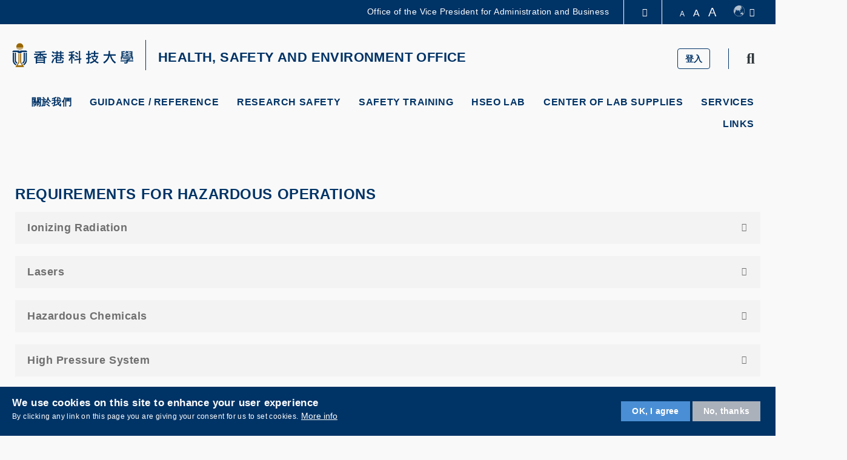

--- FILE ---
content_type: text/html; charset=UTF-8
request_url: https://hseo.hkust.edu.hk/zh-hant/node/2919
body_size: 14889
content:
<!DOCTYPE html>
<html lang="zh-hant" dir="ltr" prefix="content: http://purl.org/rss/1.0/modules/content/  dc: http://purl.org/dc/terms/  foaf: http://xmlns.com/foaf/0.1/  og: http://ogp.me/ns#  rdfs: http://www.w3.org/2000/01/rdf-schema#  schema: http://schema.org/  sioc: http://rdfs.org/sioc/ns#  sioct: http://rdfs.org/sioc/types#  skos: http://www.w3.org/2004/02/skos/core#  xsd: http://www.w3.org/2001/XMLSchema# ">
  <head>
    <meta charset="utf-8" />
<meta name="Generator" content="Drupal 10 (https://www.drupal.org)" />
<meta name="MobileOptimized" content="width" />
<meta name="HandheldFriendly" content="true" />
<meta name="viewport" content="width=device-width, initial-scale=1.0" />
<style>div#sliding-popup, div#sliding-popup .eu-cookie-withdraw-banner, .eu-cookie-withdraw-tab {background: #0779bf} div#sliding-popup.eu-cookie-withdraw-wrapper { background: transparent; } #sliding-popup h1, #sliding-popup h2, #sliding-popup h3, #sliding-popup p, #sliding-popup label, #sliding-popup div, .eu-cookie-compliance-more-button, .eu-cookie-compliance-secondary-button, .eu-cookie-withdraw-tab { color: #ffffff;} .eu-cookie-withdraw-tab { border-color: #ffffff;}</style>
<link rel="icon" href="/profiles/ust/themes/custom/hkust_style_a/favicon.ico" type="image/vnd.microsoft.icon" />
<link rel="alternate" hreflang="en" href="https://hseo.hkust.edu.hk/requirements-hazardous-operations" />
<link rel="canonical" href="https://hseo.hkust.edu.hk/requirements-hazardous-operations" />
<link rel="shortlink" href="https://hseo.hkust.edu.hk/node/2919" />
<link href="https://hseo.hkust.edu.hk/sites/default/files/hkust_theme_configs/css/styles.css?1769121604" rel="stylesheet" />
<script src="https://hseo.hkust.edu.hk/sites/default/files/hkust_theme_configs/js/script.js?1769121604"></script>

    <title>Requirements for Hazardous Operations | Drupal Platform 測試 - 香港科技大學</title>
    <link rel="stylesheet" media="all" href="/profiles/ust/modules/custom/hkust_layouts/css/hkust_layouts.css?t992o1" />
<link rel="stylesheet" media="all" href="/themes/contrib/stable/css/system/components/ajax-progress.module.css?t992o1" />
<link rel="stylesheet" media="all" href="/themes/contrib/stable/css/system/components/align.module.css?t992o1" />
<link rel="stylesheet" media="all" href="/themes/contrib/stable/css/system/components/autocomplete-loading.module.css?t992o1" />
<link rel="stylesheet" media="all" href="/themes/contrib/stable/css/system/components/fieldgroup.module.css?t992o1" />
<link rel="stylesheet" media="all" href="/themes/contrib/stable/css/system/components/container-inline.module.css?t992o1" />
<link rel="stylesheet" media="all" href="/themes/contrib/stable/css/system/components/clearfix.module.css?t992o1" />
<link rel="stylesheet" media="all" href="/themes/contrib/stable/css/system/components/details.module.css?t992o1" />
<link rel="stylesheet" media="all" href="/themes/contrib/stable/css/system/components/hidden.module.css?t992o1" />
<link rel="stylesheet" media="all" href="/themes/contrib/stable/css/system/components/item-list.module.css?t992o1" />
<link rel="stylesheet" media="all" href="/themes/contrib/stable/css/system/components/js.module.css?t992o1" />
<link rel="stylesheet" media="all" href="/themes/contrib/stable/css/system/components/nowrap.module.css?t992o1" />
<link rel="stylesheet" media="all" href="/themes/contrib/stable/css/system/components/position-container.module.css?t992o1" />
<link rel="stylesheet" media="all" href="/themes/contrib/stable/css/system/components/progress.module.css?t992o1" />
<link rel="stylesheet" media="all" href="/themes/contrib/stable/css/system/components/reset-appearance.module.css?t992o1" />
<link rel="stylesheet" media="all" href="/themes/contrib/stable/css/system/components/resize.module.css?t992o1" />
<link rel="stylesheet" media="all" href="/themes/contrib/stable/css/system/components/sticky-header.module.css?t992o1" />
<link rel="stylesheet" media="all" href="/themes/contrib/stable/css/system/components/system-status-counter.css?t992o1" />
<link rel="stylesheet" media="all" href="/themes/contrib/stable/css/system/components/system-status-report-counters.css?t992o1" />
<link rel="stylesheet" media="all" href="/themes/contrib/stable/css/system/components/system-status-report-general-info.css?t992o1" />
<link rel="stylesheet" media="all" href="/themes/contrib/stable/css/system/components/tabledrag.module.css?t992o1" />
<link rel="stylesheet" media="all" href="/themes/contrib/stable/css/system/components/tablesort.module.css?t992o1" />
<link rel="stylesheet" media="all" href="/themes/contrib/stable/css/system/components/tree-child.module.css?t992o1" />
<link rel="stylesheet" media="all" href="/profiles/ust/modules/custom/hkust_blocks/libraries/jquery-ui/jquery-ui.css?t992o1" />
<link rel="stylesheet" media="all" href="/profiles/ust/modules/custom/hkust_blocks/libraries/slick/slick.css?t992o1" />
<link rel="stylesheet" media="all" href="/profiles/ust/modules/custom/hkust_blocks/libraries/slick/slick-theme.css?t992o1" />
<link rel="stylesheet" media="all" href="/profiles/ust/modules/custom/hkust_blocks/css/tablesaw.stackonly.css?t992o1" />
<link rel="stylesheet" media="all" href="/profiles/ust/modules/custom/hkust_blocks/css/hkust_blocks.css?t992o1" />
<link rel="stylesheet" media="all" href="/profiles/ust/modules/contrib/eu_cookie_compliance/css/eu_cookie_compliance.css?t992o1" />
<link rel="stylesheet" media="all" href="/profiles/ust/modules/contrib/simple_popup_blocks/css/simple_popup_blocks.css?t992o1" />
<link rel="stylesheet" media="all" href="/profiles/ust/modules/custom/hkust_layouts/layouts/contents/hkust_25252525/hkust_25252525.css?t992o1" />
<link rel="stylesheet" media="all" href="/core/modules/layout_discovery/layouts/onecol/onecol.css?t992o1" />
<link rel="stylesheet" media="all" href="/profiles/ust/modules/custom/hkust_layouts/layouts/contents/hkust_container/hkust_container.css?t992o1" />
<link rel="stylesheet" media="all" href="/profiles/ust/themes/custom/hkust_style_a/colorbox/hkust/colorbox_style.css?t992o1" />
<link rel="stylesheet" media="all" href="/profiles/ust/modules/custom/hkust_signature_affiliate/assets/css/index.css?t992o1" />
<link rel="stylesheet" media="all" href="/profiles/ust/modules/custom/hkust_signature_affiliate/assets/css/footer.css?t992o1" />
<link rel="stylesheet" media="all" href="/themes/contrib/stable/css/core/assets/vendor/normalize-css/normalize.css?t992o1" />
<link rel="stylesheet" media="all" href="/themes/contrib/stable/css/core/normalize-fixes.css?t992o1" />
<link rel="stylesheet" media="all" href="/profiles/ust/themes/custom/hkust/css/components/progress.css?t992o1" />
<link rel="stylesheet" media="all" href="/profiles/ust/themes/custom/hkust/css/components/action-links.css?t992o1" />
<link rel="stylesheet" media="all" href="/profiles/ust/themes/custom/hkust/css/components/breadcrumb.css?t992o1" />
<link rel="stylesheet" media="all" href="/profiles/ust/themes/custom/hkust/css/components/button.css?t992o1" />
<link rel="stylesheet" media="all" href="/profiles/ust/themes/custom/hkust/css/components/collapse-processed.css?t992o1" />
<link rel="stylesheet" media="all" href="/profiles/ust/themes/custom/hkust/css/components/container-inline.css?t992o1" />
<link rel="stylesheet" media="all" href="/profiles/ust/themes/custom/hkust/css/components/details.css?t992o1" />
<link rel="stylesheet" media="all" href="/profiles/ust/themes/custom/hkust/css/components/exposed-filters.css?t992o1" />
<link rel="stylesheet" media="all" href="/profiles/ust/themes/custom/hkust/css/components/field.css?t992o1" />
<link rel="stylesheet" media="all" href="/profiles/ust/themes/custom/hkust/css/components/form.css?t992o1" />
<link rel="stylesheet" media="all" href="/profiles/ust/themes/custom/hkust/css/components/icons.css?t992o1" />
<link rel="stylesheet" media="all" href="/profiles/ust/themes/custom/hkust/css/components/inline-form.css?t992o1" />
<link rel="stylesheet" media="all" href="/profiles/ust/themes/custom/hkust/css/components/item-list.css?t992o1" />
<link rel="stylesheet" media="all" href="/profiles/ust/themes/custom/hkust/css/components/link.css?t992o1" />
<link rel="stylesheet" media="all" href="/profiles/ust/themes/custom/hkust/css/components/links.css?t992o1" />
<link rel="stylesheet" media="all" href="/profiles/ust/themes/custom/hkust/css/components/menu.css?t992o1" />
<link rel="stylesheet" media="all" href="/profiles/ust/themes/custom/hkust/css/components/more-link.css?t992o1" />
<link rel="stylesheet" media="all" href="/profiles/ust/themes/custom/hkust/css/components/pager.css?t992o1" />
<link rel="stylesheet" media="all" href="/profiles/ust/themes/custom/hkust/css/components/tabledrag.css?t992o1" />
<link rel="stylesheet" media="all" href="/profiles/ust/themes/custom/hkust/css/components/tableselect.css?t992o1" />
<link rel="stylesheet" media="all" href="/profiles/ust/themes/custom/hkust/css/components/tablesort.css?t992o1" />
<link rel="stylesheet" media="all" href="/profiles/ust/themes/custom/hkust/css/components/tabs.css?t992o1" />
<link rel="stylesheet" media="all" href="/profiles/ust/themes/custom/hkust/css/components/textarea.css?t992o1" />
<link rel="stylesheet" media="all" href="/profiles/ust/themes/custom/hkust/css/components/ui-dialog.css?t992o1" />
<link rel="stylesheet" media="all" href="/themes/contrib/classy/css/components/node.css?t992o1" />
<link rel="stylesheet" media="all" href="/profiles/ust/themes/custom/hkust/plugins/mcustomscrollbar/jquery.mCustomScrollbar.css?t992o1" />
<link rel="stylesheet" media="all" href="/profiles/ust/themes/custom/hkust/css/styles.css?t992o1" />
<link rel="stylesheet" media="all" href="/profiles/ust/themes/custom/hkust_style_a/css/styles.css?t992o1" />
<link rel="stylesheet" media="print" href="/profiles/ust/themes/custom/hkust_style_a/css/print.css?t992o1" />

    
  </head>
  <body class="path-node page-node-type-landing-page">
        <a href="#main-content" class="visually-hidden focusable skip-link">
      Skip to main content
    </a>
    
      <div class="dialog-off-canvas-main-canvas" data-off-canvas-main-canvas>
    <div class="layout-container">

  <header role="banner">
    <div class="branding">
      <div class="wrapper">
          <div class="region region-header">
    <div id="block-hkustheaderblockaffiliate" class="block block-hkust-signature-affiliate block-header-block">
  <div class="wrapper">
  
    
  <div class="block-body " >
          <div class="drawer">
    <div class="drawer-wrapper">
        <div class="content-wrapper">
            <div class="content">
                <div class="more-about">更多科大概覽</div>
                                <div class="row">
                                            <a href="https://www.ust.hk/zh-hant/news" class="page" target="_blank" rel="noreferrer" tabindex="-1">科大新聞</a>
                                            <a href="https://www.ust.hk/zh-hant/academics/list" class="page" target="_blank" rel="noreferrer" tabindex="-1">學術部門索引</a>
                                            <a href="https://www.ust.hk/zh-hant/lifehkust" class="page" target="_blank" rel="noreferrer" tabindex="-1">生活@科大</a>
                                            <a href="http://library.ust.hk/" class="page" target="_blank" rel="noreferrer" tabindex="-1">圖書館</a>
                        
                </div>
                                <div class="row">
                                            <a href="https://www.ust.hk/zh-hant/map-directions" class="page" target="_blank" rel="noreferrer" tabindex="-1">校園地圖及指南</a>
                                            <a href="https://hkustcareers.ust.hk" class="page" target="_blank" rel="noreferrer" tabindex="-1">Careers at HKUST</a>
                                            <a href="https://facultyprofiles.ust.hk/" class="page" target="_blank" rel="noreferrer" tabindex="-1">教授簡錄</a>
                                            <a href="https://www.ust.hk/zh-hant/about" class="page" target="_blank" rel="noreferrer" tabindex="-1">認識科大</a>
                        
                </div>
                                <!--<div class="row">
                    <a class="page" href="#" target="_blank">University News</a>
                    <a class="page" href="#" target="_blank">Academic Departments A-Z</a>
                    <a class="page" href="#" target="_blank">Life@HKUST</a>
                    <a class="page" href="#" target="_blank">Library</a>
                </div>
                <div class="row">
                    <a class="page" href="#" target="_blank">Map & Directions</a>
                    <a class="page" href="#" target="_blank">Jobs@HKUST</a>
                    <a class="page" href="#" target="_blank">Faculty Profile</a>
                    <a class="page" href="#" target="_blank">About HKUST</a>
                </div>-->
            </div>
        </div>
    </div>
</div>
<div class="header-data-pc      no-cal">
        <div id="header-desktop">
        <div class="site-header-content clearfix">
                        <div class="right">
                                <div class="department-name">
                                            <a href="https://vpabo.hkust.edu.hk/" target="_blank" rel="noreferrer">Office of the Vice President for Administration and Business</a>
                                    </div>
                                <div class="drawer-toggle">
                    <a href='#' title="Expand Drawer"><span class="fa fa-chevron-up"></span></a>
                </div>
                <div class="search-font accessibility">
                    <a class="small-size size-small" href='#'>A</a>
                    <a class="normal-size size-normal" href='#'>A</a>
                    <a class="large-size size-large" href='#'>A</a>
                </div>
                                <div class="switch-language">
                    <div class="ico-language"></div><span class="fa fa-caret-down" aria-hidden="true"></span>
                    <ul class="language">
                                                    <li><a href="/requirements-hazardous-operations">Eng</a></li>
                                                    <li><a href="/zh-hant/node/2919">繁體</a></li>
                                                    <li><a href="/zh-hans/node/2919">简体</a></li>
                                            </ul>
                </div>
                            </div>
        </div>
    </div>

    
    <div id="main-menu">
        <div class="main-menu clearfix">
            <div class="site-profile">
                                    <div class="nav-right style-0 has-search">
                                                                        <div class="login-info">
                                                        <a href="/zh-hant/cas" class='btn login'>登入</a>
                                                    </div>
                                                                        <a href="#" class="search" name="search"><span class="fa fa-search" aria-hidden="true"></span><span class="fa fa-times" aria-hidden="true"></span><span class="visually-hidden">Search</span></a>
                                            </div>
                    <div class="site-info style-0">
                        <div class="site-logo">
                                                        <a href="https://www.ust.hk" target="_blank" rel="noreferrer">
                                <span class="visually-hidden">HKUST</span>
                                <span class="logo-normal">HKUST</span>
                                <span class="logo-white">HKUST</span>
                            </a>
                                                    </div>
                                                <div class="school-name">
                                                            <a href="https://hseo.hkust.edu.hk/zh-hant">HEALTH, SAFETY AND ENVIRONMENT OFFICE</a>
                                                    </div>
                            
                    </div>
                  
            </div>
            <div class="menu ">
                                                        <ul class="menu-lists"><li class="parent-item"><a  href="/zh-hant/node/2146" class="has-sub-menu"> 關於我們 </a><ul class="sub-menu"><li class="sub-item"><a  href="/zh-hant/node/3536"> Mission, Vision, Values </a></li><li class="sub-item"><a target='_blank'  href="https://comdir.ust.hk/search?campus=Clear%20Water%20Bay&dept_code=HSEO"> Staff Directory </a></li><li class="sub-item"><a  href="https://hseo.hkust.edu.hk/sites/default/files/Field%20Team%20Organization%20Chart.pdf"> Field Operations </a></li><li class="sub-item"><a  href="https://hseo.hkust.edu.hk/sites/default/files/Updated%20HSEC%20Membership%20List.pdf"> Health, Safety and Environmental (HSE) Committee Membership List  </a></li><li class="sub-item"><a target='_self'  href="https://gohkust.sharepoint.com/sites/HSEO/admin/HSEO%20Website/Website%20Content/DSO%20List/DSO_LIST.pdf"> Departmental Safety Officers (DSOs) </a></li><li class="sub-item"><a  href="/zh-hant/node/3130"> Medical and Dental Clinic </a></li><li class="sub-item"><a  href="/zh-hant/node/2854"> Contact Us </a></li></ul></li><li class="parent-item"><a  href="/zh-hant/node/2846" class="has-sub-menu"> Guidance / Reference </a><ul class="sub-menu"><li class="parent-item"><a  href="/zh-hant/node/2969" class="has-sub-menu"> Safety and Environmental Protection Manual </a><ul class="sub-menu"><li class="sub-item"><a  href="/zh-hant/node/3109"> Preface </a></li><li class="sub-item"><a  href="/zh-hant/node/2970"> Chapter 1: Policies and Management  </a></li><li class="sub-item"><a  href="/zh-hant/node/2971"> Chapter 2: Work Planning and Procedures </a></li><li class="sub-item"><a  href="/zh-hant/node/2972"> Chapter 3: Emergency Procedures </a></li><li class="sub-item"><a  href="/zh-hant/node/2973"> Chapter 4: Training and Education </a></li><li class="sub-item"><a  href="/zh-hant/node/3670"> Chapter 5: Engineering Safety </a></li><li class="sub-item"><a  href="/zh-hant/node/2976"> Chapter 6: Fire Safety </a></li><li class="sub-item"><a  href="/zh-hant/node/2977"> Chapter 7: General Laboratory Safety </a></li><li class="sub-item"><a  href="/zh-hant/node/2979"> Chapter 8: Chemical Safety </a></li><li class="sub-item"><a  href="/zh-hant/node/2980"> Chapter 9: Biological Safety </a></li><li class="sub-item"><a  href="/zh-hant/node/2982"> Chapter 10: Radiation Safety </a></li><li class="sub-item"><a  href="/zh-hant/node/2999"> Chapter 11: Laser Safety </a></li><li class="sub-item"><a  href="/zh-hant/node/3000"> Chapter 12: Occupational Health and Medical Surveillance </a></li><li class="sub-item"><a  href="/zh-hant/node/3001"> Chapter 13: Personal Protective Equipment </a></li><li class="sub-item"><a  href="/zh-hant/node/3671"> Chapter 14: Office Safety  </a></li><li class="sub-item"><a  href="/zh-hant/node/3004"> Chapter 15: Traffic Safety </a></li><li class="sub-item"><a  href="/zh-hant/node/3005"> Chapter 16: Disposal of Hazardous Materials and Items under Regulatory Control </a></li><li class="sub-item"><a  href="/zh-hant/node/3006"> Chapter 17: Waste Minimization </a></li><li class="sub-item"><a  href="/zh-hant/node/3008"> Chapter 18: Resource Conservation and Environmental Preservation </a></li><li class="sub-item"><a  href="/zh-hant/node/3009"> Chapter 19: Liquid Effluent and Protection of Watershed and Aquatic Environment </a></li><li class="sub-item"><a  href="/zh-hant/node/3010"> Chapter 20: Air Emissions </a></li><li class="sub-item"><a  href="/zh-hant/node/3011"> Chapter 21: Nanomaterial and Nanotechnology </a></li><li class="sub-item"><a  href="/zh-hant/node/3012"> Chapter 22: Laboratory Decommissioning and Repurposing  </a></li><li class="sub-item"><a  href="/zh-hant/node/3277"> Chapter 23: Laboratory Standards and Design Guide </a></li><li class="sub-item"><a  href="/zh-hant/node/3566"> Chapter 24: Off-Campus Activity Safety </a></li></ul></li><li class="sub-item"><a  href="/zh-hant/node/3089"> Publication and Policy </a></li><li class="sub-item"><a  href="http://safetywisenews.ust.hk/"> Safetywise </a></li><li class="parent-item"><a  href="https://hseo.hkust.edu.hk/Safety-Alerts-Landing_Page" class="has-sub-menu"> Safety Alerts </a><ul class="sub-menu"><li class="sub-item"><a  href="https://www.labour.gov.hk/eng/news/systemic_safety_alert.htm"> Labour Department Systemic Safety Alerts </a></li><li class="sub-item"><a  href="https://www.labour.gov.hk/eng/news/work_safety_alert.htm"> Labour Department Work Safety Alerts </a></li><li class="sub-item"><a  href="/zh-hant/node/3645"> CWB Safety Alerts </a></li><li class="sub-item"><a  href="https://hse.hkust-gz.edu.cn/safety-guidance/safety-reference/safety-alert/"> GZ Safety Alerts </a></li></ul></li><li class="parent-item"><a  href="/zh-hant/node/3107" class="has-sub-menu"> Guidance, Procedures and Requirements </a><ul class="sub-menu"><li class="sub-item"><a  href="/zh-hant/node/2944"> Department Health & Safety Management Guide </a></li><li class="sub-item"><a  href="/zh-hant/node/2956"> Department Health & Safety Audit Scheme </a></li><li class="sub-item"><a  href="/zh-hant/node/3036"> Guidance On Health and Safety Inspection Checklists </a></li><li class="sub-item"><a  href="/zh-hant/node/2919"> Administrative Requirements for Hazardous Operations </a></li><li class="sub-item"><a  href="/zh-hant/node/3039"> Precautionary Measures for Experimental Work Involving Engineered Nanoparticles at HKUST </a></li><li class="sub-item"><a  href="/zh-hant/node/3607"> Safe Custody of Chemicals in Laboratories </a></li></ul></li><li class="sub-item"><a  href="/zh-hant/node/3101"> Risk assessments </a></li><li class="sub-item"><a  href="/zh-hant/node/2943"> Forms </a></li><li class="parent-item"><a  href="/zh-hant/node/3618" class="has-sub-menu"> Health and Safety Posters </a><ul class="sub-menu"><li class="sub-item"><a  href="/zh-hant/node/3624"> Biological Safety </a></li><li class="sub-item"><a  href="/zh-hant/node/3625"> Chemical Safety </a></li><li class="sub-item"><a  href="/zh-hant/node/3683"> Fire Safety </a></li><li class="sub-item"><a  href="/zh-hant/node/3626"> Food Safety </a></li><li class="sub-item"><a  href="/zh-hant/node/3623"> General Health and Safety </a></li><li class="sub-item"><a  href="/zh-hant/node/3622"> General Laboratory Safety and Emergency Preparedness </a></li><li class="sub-item"><a  href="/zh-hant/node/3627"> Hazardous Waste Management </a></li><li class="sub-item"><a  href="/zh-hant/node/3628"> Office Safety </a></li><li class="sub-item"><a  href="/zh-hant/node/3629"> Radiation Safety / Laser Safety </a></li></ul></li><li class="parent-item"><a  href="/zh-hant/node/3640" class="has-sub-menu"> Health and Safety Videos </a><ul class="sub-menu"><li class="sub-item"><a  href="/zh-hant/node/3649"> Laboratory Safety Videos </a></li><li class="sub-item"><a  href="/zh-hant/node/3650"> Office Safety Videos </a></li><li class="sub-item"><a  href="/zh-hant/node/3651"> General Safety Videos </a></li><li class="sub-item"><a  href="/zh-hant/node/3674"> Campus and Engineering Safety Alert </a></li></ul></li><li class="parent-item"><a  href="/zh-hant/node/3094" class="has-sub-menu"> Warning Labels and Signs </a><ul class="sub-menu"><li class="sub-item"><a  href="/zh-hant/node/3096"> General </a></li><li class="sub-item"><a  href="/zh-hant/node/3098"> Physical Hazards </a></li><li class="sub-item"><a  href="/zh-hant/node/3095"> Chemical Hazards </a></li><li class="sub-item"><a  href="/zh-hant/node/3099"> Radiation Hazards </a></li><li class="sub-item"><a  href="/zh-hant/node/3097"> Biological Hazards </a></li><li class="sub-item"><a  href="/zh-hant/node/3668"> Fire Hazards </a></li></ul></li><li class="sub-item"><a  href="/zh-hant/node/2851"> Lessons Learned </a></li><li class="sub-item"><a  href="https://hseo.hkust.edu.hk/PICS"> Personal Information Collection Statement (PICS) </a></li></ul></li><li class="parent-item"><a  href="/zh-hant/node/3667" class="has-sub-menu"> Research Safety </a><ul class="sub-menu"><li class="sub-item"><a  href="/zh-hant/node/3619"> Research Safety Management System (RSMS) </a></li><li class="sub-item"><a  href="/zh-hant/node/3666"> Self-inspection Checklist </a></li><li class="parent-item"><a  href="/zh-hant/node/3615" class="has-sub-menu"> Safe Operating Procedure </a><ul class="sub-menu"><li class="sub-item"><a  href="/zh-hant/node/3660"> Chemical Handling </a></li><li class="sub-item"><a  href="/zh-hant/node/3659"> Biological Safety </a></li><li class="sub-item"><a  href="/zh-hant/node/3661"> Equipment and Experimental Procedures </a></li><li class="sub-item"><a  href="/zh-hant/node/3662"> General Laboratory Practices </a></li><li class="sub-item"><a  href="/zh-hant/node/3663"> Radiation Safety </a></li></ul></li><li class="sub-item"><a  href="https://www.coleparmer.com/chemical-resistance"> Chemical to Material Compatibility Search </a></li></ul></li><li class="parent-item"><a  href="/zh-hant/node/2847" class="has-sub-menu"> Safety Training </a><ul class="sub-menu"><li class="sub-item"><a  href="/zh-hant/node/3100"> General Safety Courses </a></li><li class="sub-item"><a  href="/zh-hant/node/3565"> Past Events </a></li></ul></li><li class="parent-item"><a  href="/zh-hant/node/2852" class="has-sub-menu"> HSEO Lab </a><ul class="sub-menu"><li class="sub-item"><a  href="/zh-hant/node/2948"> Background </a></li><li class="sub-item"><a  href="/zh-hant/node/3077"> Accreditation </a></li><li class="sub-item"><a  href="/zh-hant/node/3090"> Facility  </a></li><li class="sub-item"><a  href="/zh-hant/node/3091"> Scope of Services </a></li><li class="sub-item"><a  href="/zh-hant/node/3092"> Lab Enquiry </a></li></ul></li><li class="parent-item"><a  href="/zh-hant/node/3072" class="has-sub-menu"> Center of Lab Supplies </a><ul class="sub-menu"><li class="sub-item"><a  href="https://cls.hkust.edu.hk/"> CLS Procurement Platform </a></li><li class="sub-item"><a  href="/zh-hant/node/3672"> Vendor Corner </a></li></ul></li><li class="parent-item"><a  href="/zh-hant/node/2849" class="has-sub-menu"> Services </a><ul class="sub-menu"><li class="sub-item"><a  href="/zh-hant/node/2849"> Hazardous Waste </a></li><li class="sub-item"><a  href="/zh-hant/node/3084"> Chemical Exchange Programme </a></li></ul></li><li class="parent-item"><a  href="/zh-hant/node/3114" class="has-sub-menu"> Links </a><ul class="sub-menu"><li class="sub-item"><a  href="/zh-hant/node/3387"> CSHEMA </a></li><li class="sub-item"><a  href="/zh-hant/node/3388"> TISAG </a></li><li class="sub-item"><a  href="/zh-hant/node/3226"> USHA </a></li><li class="sub-item"><a  href="/zh-hant/node/3082"> Local Links </a></li><li class="sub-item"><a  href="/zh-hant/node/3083"> Overseas Links </a></li></ul></li></ul>
                                                                </div>
        </div>
    </div>
</div>

<div class="header-data-mobile   clearfix">
    <div class="content clearfix">
        <div class="site-profile-wrapper">
            <div class="site-profile-content">
                <div id="header-mobile">
                    <div class="site-header-content clearfix">
                        <div class="search">
                                                        <div class="department-name">
                                                                    <a href="https://vpabo.hkust.edu.hk/" target="_blank" rel="noreferrer">Office of the Vice President for Administration and Business</a>
                                                            </div>
                                                        <div class="drawer-toggle">
                                <a href='#' title="Expand Drawer"><span class="fa fa-chevron-up"></span></a>
                            </div>
                            <div class="search-font accessibility">
                                                                                                                                                                <a href="#" class="search" name="search"><span class="fa fa-search" aria-hidden="true"></span><span class="fa fa-times" aria-hidden="true"></span><span class="visually-hidden">Search</span></a>
                                                            </div>
                        </div>
                    </div>
                </div>
                                    <div class="site-profile style-0">
                        <div class="site-info">
                            <div class="site-logo">
                                                                <a href="https://www.ust.hk" target="_blank" rel="noreferrer">
                                    <span class="visually-hidden">HKUST</span>
                                    <span class="logo-normal">HKUST</span>
                                    <span class="logo-white">HKUST</span>
                                </a>
                                                            </div>
                                                        <div class="school-name">
                                                                    <a href="https://hseo.hkust.edu.hk/zh-hant">HEALTH, SAFETY AND ENVIRONMENT OFFICE</a>
                                                            </div>
                                                    </div>
                        <div class="responsive-menu-toggle">
                            <a class="menus-bar" href="#" name="menus-bar">
                                <span class="fa fa-bars" aria-hidden="true"></span>
                                <span class="visually-hidden">Menu</span>
                            </a>
                        </div>
                    </div>
                                            </div>
        </div>
        <div class="responsive-menu-wrapper">
            <div class="responsive-menu">
                <div class="scrollable-wrapper mCustomScrollbar">
                    <ul class="menu-lists">
                        <li><a class="parent-item has-sub-menu" href="/zh-hant/node/2146"> 關於我們<span><i class="fa fa-caret-down" aria-hidden="true"></i></span></a><ul class="sub-menu"><li><a class="sub-item" href="/zh-hant/node/3536"> Mission, Vision, Values </a></li><li><a class="sub-item" href="https://comdir.ust.hk/search?campus=Clear%20Water%20Bay&dept_code=HSEO"> Staff Directory </a></li><li><a class="sub-item" href="https://hseo.hkust.edu.hk/sites/default/files/Field%20Team%20Organization%20Chart.pdf"> Field Operations </a></li><li><a class="sub-item" href="https://hseo.hkust.edu.hk/sites/default/files/Updated%20HSEC%20Membership%20List.pdf"> Health, Safety and Environmental (HSE) Committee Membership List  </a></li><li><a class="sub-item" href="https://gohkust.sharepoint.com/sites/HSEO/admin/HSEO%20Website/Website%20Content/DSO%20List/DSO_LIST.pdf"> Departmental Safety Officers (DSOs) </a></li><li><a class="sub-item" href="/zh-hant/node/3130"> Medical and Dental Clinic </a></li><li><a class="sub-item" href="/zh-hant/node/2854"> Contact Us </a></li></ul></li><li><a class="parent-item has-sub-menu" href="/zh-hant/node/2846"> Guidance / Reference<span><i class="fa fa-caret-down" aria-hidden="true"></i></span></a><ul class="sub-menu"><li><a class="parent-item has-sub-menu" href="/zh-hant/node/2969"> Safety and Environmental Protection Manual<span><i class="fa fa-caret-down" aria-hidden="true"></i></span></a><ul class="sub-menu"><li><a class="sub-item" href="/zh-hant/node/3109"> Preface </a></li><li><a class="sub-item" href="/zh-hant/node/2970"> Chapter 1: Policies and Management  </a></li><li><a class="sub-item" href="/zh-hant/node/2971"> Chapter 2: Work Planning and Procedures </a></li><li><a class="sub-item" href="/zh-hant/node/2972"> Chapter 3: Emergency Procedures </a></li><li><a class="sub-item" href="/zh-hant/node/2973"> Chapter 4: Training and Education </a></li><li><a class="sub-item" href="/zh-hant/node/3670"> Chapter 5: Engineering Safety </a></li><li><a class="sub-item" href="/zh-hant/node/2976"> Chapter 6: Fire Safety </a></li><li><a class="sub-item" href="/zh-hant/node/2977"> Chapter 7: General Laboratory Safety </a></li><li><a class="sub-item" href="/zh-hant/node/2979"> Chapter 8: Chemical Safety </a></li><li><a class="sub-item" href="/zh-hant/node/2980"> Chapter 9: Biological Safety </a></li><li><a class="sub-item" href="/zh-hant/node/2982"> Chapter 10: Radiation Safety </a></li><li><a class="sub-item" href="/zh-hant/node/2999"> Chapter 11: Laser Safety </a></li><li><a class="sub-item" href="/zh-hant/node/3000"> Chapter 12: Occupational Health and Medical Surveillance </a></li><li><a class="sub-item" href="/zh-hant/node/3001"> Chapter 13: Personal Protective Equipment </a></li><li><a class="sub-item" href="/zh-hant/node/3671"> Chapter 14: Office Safety  </a></li><li><a class="sub-item" href="/zh-hant/node/3004"> Chapter 15: Traffic Safety </a></li><li><a class="sub-item" href="/zh-hant/node/3005"> Chapter 16: Disposal of Hazardous Materials and Items under Regulatory Control </a></li><li><a class="sub-item" href="/zh-hant/node/3006"> Chapter 17: Waste Minimization </a></li><li><a class="sub-item" href="/zh-hant/node/3008"> Chapter 18: Resource Conservation and Environmental Preservation </a></li><li><a class="sub-item" href="/zh-hant/node/3009"> Chapter 19: Liquid Effluent and Protection of Watershed and Aquatic Environment </a></li><li><a class="sub-item" href="/zh-hant/node/3010"> Chapter 20: Air Emissions </a></li><li><a class="sub-item" href="/zh-hant/node/3011"> Chapter 21: Nanomaterial and Nanotechnology </a></li><li><a class="sub-item" href="/zh-hant/node/3012"> Chapter 22: Laboratory Decommissioning and Repurposing  </a></li><li><a class="sub-item" href="/zh-hant/node/3277"> Chapter 23: Laboratory Standards and Design Guide </a></li><li><a class="sub-item" href="/zh-hant/node/3566"> Chapter 24: Off-Campus Activity Safety </a></li></ul></li><li><a class="sub-item" href="/zh-hant/node/3089"> Publication and Policy </a></li><li><a class="sub-item" href="http://safetywisenews.ust.hk/"> Safetywise </a></li><li><a class="parent-item has-sub-menu" href="https://hseo.hkust.edu.hk/Safety-Alerts-Landing_Page"> Safety Alerts<span><i class="fa fa-caret-down" aria-hidden="true"></i></span></a><ul class="sub-menu"><li><a class="sub-item" href="https://www.labour.gov.hk/eng/news/systemic_safety_alert.htm"> Labour Department Systemic Safety Alerts </a></li><li><a class="sub-item" href="https://www.labour.gov.hk/eng/news/work_safety_alert.htm"> Labour Department Work Safety Alerts </a></li><li><a class="sub-item" href="/zh-hant/node/3645"> CWB Safety Alerts </a></li><li><a class="sub-item" href="https://hse.hkust-gz.edu.cn/safety-guidance/safety-reference/safety-alert/"> GZ Safety Alerts </a></li></ul></li><li><a class="parent-item has-sub-menu" href="/zh-hant/node/3107"> Guidance, Procedures and Requirements<span><i class="fa fa-caret-down" aria-hidden="true"></i></span></a><ul class="sub-menu"><li><a class="sub-item" href="/zh-hant/node/2944"> Department Health & Safety Management Guide </a></li><li><a class="sub-item" href="/zh-hant/node/2956"> Department Health & Safety Audit Scheme </a></li><li><a class="sub-item" href="/zh-hant/node/3036"> Guidance On Health and Safety Inspection Checklists </a></li><li><a class="sub-item" href="/zh-hant/node/2919"> Administrative Requirements for Hazardous Operations </a></li><li><a class="sub-item" href="/zh-hant/node/3039"> Precautionary Measures for Experimental Work Involving Engineered Nanoparticles at HKUST </a></li><li><a class="sub-item" href="/zh-hant/node/3607"> Safe Custody of Chemicals in Laboratories </a></li></ul></li><li><a class="sub-item" href="/zh-hant/node/3101"> Risk assessments </a></li><li><a class="sub-item" href="/zh-hant/node/2943"> Forms </a></li><li><a class="parent-item has-sub-menu" href="/zh-hant/node/3618"> Health and Safety Posters<span><i class="fa fa-caret-down" aria-hidden="true"></i></span></a><ul class="sub-menu"><li><a class="sub-item" href="/zh-hant/node/3624"> Biological Safety </a></li><li><a class="sub-item" href="/zh-hant/node/3625"> Chemical Safety </a></li><li><a class="sub-item" href="/zh-hant/node/3683"> Fire Safety </a></li><li><a class="sub-item" href="/zh-hant/node/3626"> Food Safety </a></li><li><a class="sub-item" href="/zh-hant/node/3623"> General Health and Safety </a></li><li><a class="sub-item" href="/zh-hant/node/3622"> General Laboratory Safety and Emergency Preparedness </a></li><li><a class="sub-item" href="/zh-hant/node/3627"> Hazardous Waste Management </a></li><li><a class="sub-item" href="/zh-hant/node/3628"> Office Safety </a></li><li><a class="sub-item" href="/zh-hant/node/3629"> Radiation Safety / Laser Safety </a></li></ul></li><li><a class="parent-item has-sub-menu" href="/zh-hant/node/3640"> Health and Safety Videos<span><i class="fa fa-caret-down" aria-hidden="true"></i></span></a><ul class="sub-menu"><li><a class="sub-item" href="/zh-hant/node/3649"> Laboratory Safety Videos </a></li><li><a class="sub-item" href="/zh-hant/node/3650"> Office Safety Videos </a></li><li><a class="sub-item" href="/zh-hant/node/3651"> General Safety Videos </a></li><li><a class="sub-item" href="/zh-hant/node/3674"> Campus and Engineering Safety Alert </a></li></ul></li><li><a class="parent-item has-sub-menu" href="/zh-hant/node/3094"> Warning Labels and Signs<span><i class="fa fa-caret-down" aria-hidden="true"></i></span></a><ul class="sub-menu"><li><a class="sub-item" href="/zh-hant/node/3096"> General </a></li><li><a class="sub-item" href="/zh-hant/node/3098"> Physical Hazards </a></li><li><a class="sub-item" href="/zh-hant/node/3095"> Chemical Hazards </a></li><li><a class="sub-item" href="/zh-hant/node/3099"> Radiation Hazards </a></li><li><a class="sub-item" href="/zh-hant/node/3097"> Biological Hazards </a></li><li><a class="sub-item" href="/zh-hant/node/3668"> Fire Hazards </a></li></ul></li><li><a class="sub-item" href="/zh-hant/node/2851"> Lessons Learned </a></li><li><a class="sub-item" href="https://hseo.hkust.edu.hk/PICS"> Personal Information Collection Statement (PICS) </a></li></ul></li><li><a class="parent-item has-sub-menu" href="/zh-hant/node/3667"> Research Safety<span><i class="fa fa-caret-down" aria-hidden="true"></i></span></a><ul class="sub-menu"><li><a class="sub-item" href="/zh-hant/node/3619"> Research Safety Management System (RSMS) </a></li><li><a class="sub-item" href="/zh-hant/node/3666"> Self-inspection Checklist </a></li><li><a class="parent-item has-sub-menu" href="/zh-hant/node/3615"> Safe Operating Procedure<span><i class="fa fa-caret-down" aria-hidden="true"></i></span></a><ul class="sub-menu"><li><a class="sub-item" href="/zh-hant/node/3660"> Chemical Handling </a></li><li><a class="sub-item" href="/zh-hant/node/3659"> Biological Safety </a></li><li><a class="sub-item" href="/zh-hant/node/3661"> Equipment and Experimental Procedures </a></li><li><a class="sub-item" href="/zh-hant/node/3662"> General Laboratory Practices </a></li><li><a class="sub-item" href="/zh-hant/node/3663"> Radiation Safety </a></li></ul></li><li><a class="sub-item" href="https://www.coleparmer.com/chemical-resistance"> Chemical to Material Compatibility Search </a></li></ul></li><li><a class="parent-item has-sub-menu" href="/zh-hant/node/2847"> Safety Training<span><i class="fa fa-caret-down" aria-hidden="true"></i></span></a><ul class="sub-menu"><li><a class="sub-item" href="/zh-hant/node/3100"> General Safety Courses </a></li><li><a class="sub-item" href="/zh-hant/node/3565"> Past Events </a></li></ul></li><li><a class="parent-item has-sub-menu" href="/zh-hant/node/2852"> HSEO Lab<span><i class="fa fa-caret-down" aria-hidden="true"></i></span></a><ul class="sub-menu"><li><a class="sub-item" href="/zh-hant/node/2948"> Background </a></li><li><a class="sub-item" href="/zh-hant/node/3077"> Accreditation </a></li><li><a class="sub-item" href="/zh-hant/node/3090"> Facility  </a></li><li><a class="sub-item" href="/zh-hant/node/3091"> Scope of Services </a></li><li><a class="sub-item" href="/zh-hant/node/3092"> Lab Enquiry </a></li></ul></li><li><a class="parent-item has-sub-menu" href="/zh-hant/node/3072"> Center of Lab Supplies<span><i class="fa fa-caret-down" aria-hidden="true"></i></span></a><ul class="sub-menu"><li><a class="sub-item" href="https://cls.hkust.edu.hk/"> CLS Procurement Platform </a></li><li><a class="sub-item" href="/zh-hant/node/3672"> Vendor Corner </a></li></ul></li><li><a class="parent-item has-sub-menu" href="/zh-hant/node/2849"> Services<span><i class="fa fa-caret-down" aria-hidden="true"></i></span></a><ul class="sub-menu"><li><a class="sub-item" href="/zh-hant/node/2849"> Hazardous Waste </a></li><li><a class="sub-item" href="/zh-hant/node/3084"> Chemical Exchange Programme </a></li></ul></li><li><a class="parent-item has-sub-menu" href="/zh-hant/node/3114"> Links<span><i class="fa fa-caret-down" aria-hidden="true"></i></span></a><ul class="sub-menu"><li><a class="sub-item" href="/zh-hant/node/3387"> CSHEMA </a></li><li><a class="sub-item" href="/zh-hant/node/3388"> TISAG </a></li><li><a class="sub-item" href="/zh-hant/node/3226"> USHA </a></li><li><a class="sub-item" href="/zh-hant/node/3082"> Local Links </a></li><li><a class="sub-item" href="/zh-hant/node/3083"> Overseas Links </a></li></ul></li>
                        
                                                <li class="school-name">
                                                            <a href="https://vpabo.hkust.edu.hk/" target="_blank">Office of the Vice President for Administration and Business</a>
                                                    </li>
                        
                                                <!--<li class="top-menu-normal">
                            <a href="#">Visit</a>
                            <a href="#">Giving</a>
                            <a href="#">Alumni</a>
                            <a href="#">Events</a>
                        </li>-->

                                                                        <div class="login-info">
                                                        <a href="/zh-hant/cas" class='btn login'>登入</a>
                                                    </div>
                                                <div class="tools clearfix">
                                                        <div class="switch-language">
                                                                    <a href="/requirements-hazardous-operations">Eng</a>
                                                                    <a href="/zh-hant/node/2919">繁體</a>
                                                                    <a href="/zh-hans/node/2919">简体</a>
                                                            </div>
                                                    </div>
                    </ul>
                </div>
            </div>
        </div>
    </div>
</div>

<div class="search-layer">
    <div class="search-layer-wrapper">
        <form class="hkust-signature-affiliate-search-form" data-drupal-selector="hkust-signature-affiliate-search-form" action="/zh-hant" method="post" id="hkust-signature-affiliate-search-form" accept-charset="UTF-8">
  <div class="js-form-item form-item js-form-type-textfield form-type-textfield js-form-item-keywords form-item-keywords form-no-label">
      <label for="edit-keywords" class="visually-hidden">請輸入搜尋項目</label>
        <input data-drupal-selector="edit-keywords" type="text" id="edit-keywords" name="keywords" value="" size="60" maxlength="128" placeholder="請輸入搜尋項目" class="form-text" />

        </div>
<input autocomplete="off" data-drupal-selector="form-mz-sqm597ef4bbstbg0nycpj4t5agzfirje4exzf8m0" type="hidden" name="form_build_id" value="form-Mz-sQM597eF4bBsTbg0NYCPj4t5AgZfirje4EXZF8M0" />
<input data-drupal-selector="edit-hkust-signature-affiliate-search-form" type="hidden" name="form_id" value="hkust_signature_affiliate_search_form" />
<div data-drupal-selector="edit-actions" class="form-actions js-form-wrapper form-wrapper" id="edit-actions"><input data-drupal-selector="edit-submit" type="submit" id="edit-submit" name="op" value="搜尋" class="button js-form-submit form-submit" />
</div>

</form>

    </div>
    <div class="search-layer-overlay"></div>
</div>

      </div>
  </div>
</div>

  </div>

        <div class="region-split region-header page-container">
          <div class="col">
          
          </div>
          <div class="col">
          
          </div>
        </div>
      </div>
    </div>
    
      </header>

  

  

  

  <main role="main">
    <a id="main-content" tabindex="-1"></a>
    
    <div class="layout-content">
      
          
  <div class="region region-content fixed-width">
    <div data-drupal-messages-fallback class="hidden"></div>
<article data-history-node-id="2919" lang="en" about="/requirements-hazardous-operations" class="node node--type-landing-page node--promoted node--view-mode-full">

  
    

  
  <div class="node__content">
      <div class="layout layout--hkust-onecol layout--hkust-container">
    <div class="page-container row">
      <div class="wrapper">
        <div  class="layout__region layout__region--content col-md-12">
          <div class="block block-hkust-blocks block-hkust-accordion">
  <div class="wrapper">
  
      <h3> Requirements for Hazardous Operations </h3>
    
  <div class="block-body " >
          <div class="hkust-block--accordion">
            <div class="accordion-title">Ionizing Radiation</div>
        <div class="accordion-content">
            <p>Working with Radioactive Materials and/or Irradiating Apparatus at HKUST</p>

<p>A person must :</p>

<ul><li>have registration of radiation system from HSEO</li>
	<li>register with HSEO (worker registration form and OHA form is required)</li>
	<li>successfully pass HKUST Radiation Safety Training (MC01/02)</li>
	<li>be familiar with nature of hazard and implement control measures</li>
	<li>participate in dosimetry (TLD application form is required)</li>
	<li>arrange with HSEO for facility contamination/radiation survey</li>
	<li>arrange with HSEO for radioactive waste management (request for waste collection link)</li>
</ul><p>For further information, see <a href="/sm_10" target="_blank"> Chapter 10 of the HKUST Safety &amp; Environmental Protection Manual</a> or contact Head (Radiation and Biological Safety), Mr. IP Pak Ching (ext 6538, e-mail: <a href="mailto:sepopcip@ust.hk">sepopcip@ust.hk</a>) for further details.</p>

        </div>
            <div class="accordion-title">Lasers</div>
        <div class="accordion-content">
            <p>Working with Lasers (Classes 3 &amp; 4) at HKUST</p>

<p>A person must</p>

<ul><li>have an approved Operational Safety Procedure for Laser Hazard Control Plan</li>
	<li>register with HSEO (registration of Laser worker and OHA &amp; ME form is required)</li>
	<li>successfully pass HKUST Laser Safety Training (MC04)</li>
	<li>attend an eye examination</li>
	<li>enclose beam path and use eye protection</li>
	<li>implement facility requirements</li>
	<li>be familiar with nature of hazard and implement control measures</li>
</ul><p>For further information, see <a href="/sm_11" target="_blank"> Chapter 11 of the HKUST Safety &amp; Environmental Protection Manual </a>or contact Head (Radiation and Biological Safety), Mr. IP Pak Ching (ext 6538, e-mail: <a href="mailto:sepopcip@ust.hk">sepopcip@ust.hk</a>) for further details. </p>

        </div>
            <div class="accordion-title">Hazardous Chemicals</div>
        <div class="accordion-content">
            <p>Working with Hazardous Chemicals at HKUST</p>

<p>A person must</p>

<ul><li>obtain MSDSs and be familiar with information in them</li>
	<li>successfully pass the Chemical Safety Course offered by HSEO</li>
	<li>work in fume cupboards</li>
	<li>use protective equipment as required</li>
	<li>participate in exposure monitoring</li>
	<li>implement chemical waste management plan</li>
	<li>be familiar with potential hazards and implement control measures</li>
</ul><p>For further information, see <a href="/sm_08" target="_blank"> Chapter 8 of the HKUST Safety &amp; Environmental Protection Manual</a> or contact Head (Chemical and Laboratory Safety), Dr. Sam Tung (ext 6521, e-mail: <a href="mailto:samtung@ust.hk">samtung@ust.hk</a>) for further details.</p>

        </div>
            <div class="accordion-title">High Pressure System</div>
        <div class="accordion-content">
            <p>Working with High Pressure at HKUST</p>

<p>A person must</p>

<ul><li>have an approved Operational Safety Procedure</li>
	<li>attend HSEO's Pressure Safety Course</li>
	<li>ensure System integrity
	<ul><li>pressure relief devices</li>
		<li>material compatibility</li>
	</ul></li>
	<li>obtain certificates from regulatory agency</li>
	<li>be familiar with potential hazards and implement control measures</li>
</ul><p><a href="/administrative-requirements-hazardous-operations/boiler" target="_blank">Legal requirements for operating boilers and pressure vessels under the Boiler and Pressure Vessels Ordinance</a></p>

<p>For further information, see <a href="/sm_05" target="_blank"> Chapter 5 of the HKUST Safety &amp; Environmental Protection Manual</a> or contact Head (Campus and Engineering Safety), Mr. Benny Ng (ext 6511, e-mail: <a href="mailto: bennyklng@ust.hk">bennyklng@ust.hk</a>) for further details.</p>

        </div>
            <div class="accordion-title">High Voltage</div>
        <div class="accordion-content">
            <p>Working with High Voltage at HKUST</p>

<p>A person must :</p>

<ul><li>have an approved Operational Safety Procedure</li>
	<li>attend HSEO's Electrical Safety Course</li>
	<li>cover all exposed terminals</li>
	<li>be familiar with potential hazards and implement control measures</li>
</ul><p>For further information, see <a href="/sm_05" target="_blank"> Chapter 5 of the HKUST Safety &amp; Environmental Protection Manual</a> or contact Head (Campus and Engineering Safety), Mr. Benny Ng (ext 6511, e-mail: <a href="mailto: bennyklng@ust.hk">bennyklng@ust.hk</a>) for further details.</p>

        </div>
            <div class="accordion-title">Biological Hazards</div>
        <div class="accordion-content">
            <p>Working with Biological Hazards at HKUST</p>

<p>A person must</p>

<ul><li>determine the class of  hazard and the corresponding Biological Safety Level control measures</li>
	<li>successful completion of the Biosafety Course offered by HSEO</li>
	<li>participate in serum banking and immunoprophylaxis (as needed)</li>
	<li>be familiar with potential hazards and implement control measures</li>
	<li>confine aerosol operations in biosafety cabinets</li>
	<li>implement biohazards waste management scheme</li>
</ul><p>For further information, see <a href="/sm_09" target="_blank"> Chapter 9 of the HKUST Safety &amp; Environmental Protection Manual </a>or contact Head (Radiation and Biological Safety), Mr. IP Pak Ching (ext 6538, e-mail: <a href="mailto:sepopcip@ust.hk">sepopcip@ust.hk</a>) for further details.</p>

        </div>
            <div class="accordion-title">Hazardous Wastes</div>
        <div class="accordion-content">
            <p>All Hazardous Waste Generators at HKUST</p>

<p>must :</p>

<ul><li>take the Hazardous Waste Management class offered by HSEO</li>
	<li>correctly identify the waste stream(s) for all generated waste(s)</li>
	<li>assume responsibility for all waste generated by his /her subordinate(s) who works on his/her projects/research</li>
	<li>obtain the correct waste container from HSEO</li>
	<li>safely put their waste into the waste container</li>
	<li>correctly fill out the contents label with the Kind and Amount of waste</li>
	<li>segregate waste materials in the laboratory</li>
	<li>safely store and maintain all wastes within the laboratory</li>
	<li>arrange for pick-up of waste by HSEO</li>
</ul><p>For further information, see <a href="/sm_16" target="_blank"> Chapter 16 of the HKUST Safety &amp; Environmental Protection Manual </a>or contact Assistant HSE Manger, Dr. W P Yip (ext 6456, e-mail: <a href="mailto: wpyip@ust.hk">wpyip@ust.hk</a>) for further details.</p>

        </div>
            <div class="accordion-title">Use of Respirators</div>
        <div class="accordion-content">
            <p>All persons requiring the use of respirators in their work must :</p>

<ul><li>have their operation reviewed by Occupational Hygienist</li>
	<li>successfully complete safety course on respiratory protection</li>
	<li>undergo a lung function examination by an occupational physician ( arranged by HSEO )</li>
	<li>arrange a fit test with HSEO to determine the most suitable type and size of respirator</li>
	<li>regularly clean and maintain respirator for own personal use</li>
</ul><p>For further information please contact Head (Chemical and Laboratory Safety), Dr. Sam Tung (ext 6521, e-mail: <a href="mailto:samtung@ust.hk">samtung@ust.hk</a>) for further details.</p>

        </div>
            <div class="accordion-title">Confine Space Entry</div>
        <div class="accordion-content">
            <p>An appropriate Risk Assessment has to be conducted and a Confined Space Certificate has to be issued by  appropriate persons before entry is allowed to any confined spaces. The person conducting the risk assessment must be a "Competent Person" and the person(s) entering the confined space must be "Certified Worker(s)".  </p>

<p>There are also specific statutory requirements under the Factories &amp; Industrial Undertakings (Confined Spaces) Regulations governing works in confined spaces. </p>

<p>For details, please read <a href="/sm_05_p2#confined" target="_blank"> Chapter 5 of the Safety &amp; Environmental Protection Manual </a>or contact Head (Campus and Engineering Safety), Mr. Benny Ng (ext 6511, e-mail: <a href="mailto: bennyklng@ust.hk">bennyklng@ust.hk</a>) for further details.</p>

        </div>
            <div class="accordion-title">Other Permit Requiring Operations</div>
        <div class="accordion-content">
            <h4><b>Hot Work Permit</b></h4>

<p>A Hot Work Permit must be obtained before any welding and cutting operation can be carried out in the premises of the HKUST. The "<b>Procedures for Hot Work on University Premises</b>" must be followed in this connection.  Please see Chapter 5 of the Safety and Environmental Protection Manual or contact Head (Campus and Engineering Safety), Mr. Benny Ng (ext 6511, email: <a href="mailto: bennyklng@ust.hk">bennyklng@ust.hk</a>) for further details.</p>

<h4><a name="Pest" id="Pest"></a><font color="#ff0000">Pesticide Application Permit</font></h4>

<p>HSEO monitors the use of pesticides to ensure the health and safety of all persons involved.   A<b> </b> <a href="/system/files/documents/pestapp.PDF" target="_blank">Pesticides Application Permit</a> must be obtained from HSEO for each application so that HSEO can evaluate the possible hazards and implement necessary control measures. Please contact Head (Chemical and Laboratory Safety), Dr. Sam Tung (ext 6521, e-mail: <a href="mailto:samtung@ust.hk">samtung@ust.hk</a>) for further details.</p>

<h4><a name="Food" id="Food"></a><font color="#ff0000">Temporary Food Service Permit</font></h4>

<p>All temporary food outlets on the HKUST campus must be under the sponsorship of an authorized campus entity (e.g. Dept., Unit or organization). Organizations wishing to undertake to distribute or sell foods to the general public at special events on the University of Science &amp; Technology campus must obtain a<font color="#000015"> <a href="/system/files/documents/Temporary Food Services Permit.pdf" target="_blank">Temporary Food Services Permit</a></font> through the Hong Kong Health, Safety and Environment Office. HKUST requires the Sponsor to adhere fully to the <a href="/system/files/documents/speciale.pdf" target="_blank">SPECIAL EVENTS FOOD SANITATION REQUIREMENTS</a> as well as the <a href="/system/files/documents/5 Keys to Food Safety.pdf" target="_blank">5 KEYS to FOOD SAFETY</a> from the Centre for Food Safety, Food and Environmental Hygiene Department. The Sponsor's signature on the application acknowledges the sponsoring organization's acceptance of this responsibility and adherence to the sanitation requirements. Please contact HSE officer, Mr. Tony Ip (ext 6450, e-mail: <a href="mailto:tonyip@ust.hk">tonyip@ust.hk</a>) for further details.</p>

        </div>
    </div>
      </div>
  </div>
</div>

        </div>
      </div>
    </div>
  </div>

  </div>

</article>

  </div>

    </div>	
    
    
    
  </main>

    
  <footer role="contentinfo">
    <div class="wrapper">
      

  <div class="region region-footer">
    <div id="block-footermenu" class="block block-block-content block-block-content50c521e5-b40f-4db6-b882-fb87e30b5c0e">
  <div class="wrapper">
  
    
  <div class="block-body " >
            <div class="layout layout--onecol">
    <div >
      
    </div>
  </div>
  <div class="footer-menu layout layout--hkust-onecol layout--hkust-25252525">
    <div class="page-container row">
        <div class="wrapper">
            <div  class="region__empty layout__region layout__region--first col-md-3">
              
            </div>
            <div  class="region__empty layout__region layout__region--second col-md-3">
              
            </div>
            <div  class="region__empty layout__region layout__region--third col-md-3">
              
            </div>
            <div  class="region__empty layout__region layout__region--forth col-md-3">
                
            </div>
        </div>
    </div>
  </div>

      </div>
  </div>
</div>
<div id="block-hkustfooterblockaffiliate" class="block block-hkust-signature-affiliate block-footer-block">
  <div class="wrapper">
  
    
  <div class="block-body " >
          <div class="footer ">
	<div class="content-locator">
		<div class="site-col">
						<div class="site-pages">
				<a class="page" href="https://dataprivacy.ust.hk/university-data-privacy-policy-statement/" target="_blank" rel="noreferrer">私隱政策</a><a class="page" href="/zh-hant/sitemap">網頁指南</a>

															<div class="copyright desktop">© 版權屬香港科技大學所有</div>
																		</div>
		</div>

				<div class="social-share-col">
											<div class="text">關注科大</div>
										<div class="icon-wrapper">
				<a class="page" href="https://www.facebook.com/hkust/"  rel="noreferrer"><img src='/sites/default/files/menu_icons/s-icon-fb.svg' alt='Facebook'> <div class='visually-hidden'>Facebook</div> </a><a class="page" href="https://www.linkedin.com/school/hkust/"  rel="noreferrer"><img src='/sites/default/files/menu_icons/s-icon-in.svg' alt='LinkedIn'> <div class='visually-hidden'>LinkedIn</div> </a><a class="page" href="https://www.instagram.com/hkust"  rel="noreferrer"><img src='/sites/default/files/menu_icons/s-icon-ig.svg' alt='Instagram'> <div class='visually-hidden'>Instagram</div> </a><a class="page" href="https://www.youtube.com/user/hkust"  rel="noreferrer"><img src='/sites/default/files/menu_icons/s-icon-youtube.svg' alt='Youtube'> <div class='visually-hidden'>Youtube</div> </a><a class="page colorbox" href="/profiles/ust/modules/custom/hkust_signature_affiliate/assets/images/wechat_qrcode.JPG"  rel="noreferrer"><img src='/sites/default/files/menu_icons/wechat.png' alt='Wechat'> <div class='visually-hidden'>Wechat</div> </a>
			</div>
		</div>
		
		
		<div class="caring">
			<span><img src="/profiles/ust/modules/custom/hkust_signature_affiliate/assets/images/5Year_caringLogo-01.png"></span>
		</div>

								<div class="copyright mobile">© 版權屬香港科技大學所有
							</div>
						</div>
</div>
      </div>
  </div>
</div>

  </div>

      <div class="region-split region-footer page-container">
        <div class="col">
        
        </div>
        <div class="col">
        
        </div>
      </div>
    </div>
  </footer>

</div>
  </div>

    
    <script type="application/json" data-drupal-selector="drupal-settings-json">{"path":{"baseUrl":"\/","scriptPath":null,"pathPrefix":"zh-hant\/","currentPath":"node\/2919","currentPathIsAdmin":false,"isFront":false,"currentLanguage":"zh-hant"},"pluralDelimiter":"\u0003","suppressDeprecationErrors":true,"ajaxPageState":{"libraries":"classy\/node,colorbox\/colorbox,colorbox\/default,eu_cookie_compliance\/eu_cookie_compliance_default,hkust\/base,hkust\/custom-js,hkust_blocks\/hkust-blocks--accordion,hkust_layouts\/hkust_25252525,hkust_layouts\/hkust_container,hkust_news\/hkust_news_content,hkust_signature_affiliate\/hkust_main.block_styles,hkust_style_a\/styling,layout_discovery\/onecol,simple_popup_blocks\/simple_popup_blocks,statistics\/drupal.statistics,system\/base","theme":"hkust_style_a","theme_token":null},"ajaxTrustedUrl":{"\/zh-hant":true},"simple_popup_blocks":{"settings":[]},"eu_cookie_compliance":{"cookie_policy_version":"1.0.0","popup_enabled":true,"popup_agreed_enabled":false,"popup_hide_agreed":false,"popup_clicking_confirmation":false,"popup_scrolling_confirmation":false,"popup_html_info":"\u003Cdiv aria-labelledby=\u0022popup-text\u0022  class=\u0022eu-cookie-compliance-banner eu-cookie-compliance-banner-info eu-cookie-compliance-banner--opt-in\u0022\u003E\n  \u003Cdiv class=\u0022popup-content info eu-cookie-compliance-content\u0022\u003E\n        \u003Cdiv id=\u0022popup-text\u0022 class=\u0022eu-cookie-compliance-message\u0022 role=\u0022document\u0022\u003E\n      \u003Ch2\u003EWe use cookies on this site to enhance your user experience\u003C\/h2\u003E\n\u003Cp\u003EBy clicking any link on this page you are giving your consent for us to set cookies.\u003C\/p\u003E\n\n              \u003Cbutton type=\u0022button\u0022 class=\u0022find-more-button eu-cookie-compliance-more-button\u0022\u003EMore info\u003C\/button\u003E\n          \u003C\/div\u003E\n\n    \n    \u003Cdiv id=\u0022popup-buttons\u0022 class=\u0022eu-cookie-compliance-buttons\u0022\u003E\n            \u003Cbutton type=\u0022button\u0022 class=\u0022agree-button eu-cookie-compliance-secondary-button\u0022\u003EOK, I agree\u003C\/button\u003E\n              \u003Cbutton type=\u0022button\u0022 class=\u0022decline-button eu-cookie-compliance-default-button\u0022\u003ENo, thanks\u003C\/button\u003E\n          \u003C\/div\u003E\n  \u003C\/div\u003E\n\u003C\/div\u003E","use_mobile_message":false,"mobile_popup_html_info":"\u003Cdiv aria-labelledby=\u0022popup-text\u0022  class=\u0022eu-cookie-compliance-banner eu-cookie-compliance-banner-info eu-cookie-compliance-banner--opt-in\u0022\u003E\n  \u003Cdiv class=\u0022popup-content info eu-cookie-compliance-content\u0022\u003E\n        \u003Cdiv id=\u0022popup-text\u0022 class=\u0022eu-cookie-compliance-message\u0022 role=\u0022document\u0022\u003E\n      \u003Ch2\u003EWe use cookies on this site to enhance your user experience\u003C\/h2\u003E\n\u003Cp\u003EBy tapping any link on this page you are giving your consent for us to set cookies.\u003C\/p\u003E\n\n              \u003Cbutton type=\u0022button\u0022 class=\u0022find-more-button eu-cookie-compliance-more-button\u0022\u003EMore info\u003C\/button\u003E\n          \u003C\/div\u003E\n\n    \n    \u003Cdiv id=\u0022popup-buttons\u0022 class=\u0022eu-cookie-compliance-buttons\u0022\u003E\n            \u003Cbutton type=\u0022button\u0022 class=\u0022agree-button eu-cookie-compliance-secondary-button\u0022\u003EOK, I agree\u003C\/button\u003E\n              \u003Cbutton type=\u0022button\u0022 class=\u0022decline-button eu-cookie-compliance-default-button\u0022\u003ENo, thanks\u003C\/button\u003E\n          \u003C\/div\u003E\n  \u003C\/div\u003E\n\u003C\/div\u003E","mobile_breakpoint":768,"popup_html_agreed":false,"popup_use_bare_css":false,"popup_height":"auto","popup_width":"100%","popup_delay":1000,"popup_link":"\/node\/2322","popup_link_new_window":true,"popup_position":false,"fixed_top_position":true,"popup_language":"zh-hant","store_consent":false,"better_support_for_screen_readers":false,"cookie_name":"","reload_page":false,"domain":"","domain_all_sites":false,"popup_eu_only":false,"popup_eu_only_js":false,"cookie_lifetime":100,"cookie_session":null,"set_cookie_session_zero_on_disagree":0,"disagree_do_not_show_popup":false,"method":"opt_in","automatic_cookies_removal":true,"allowed_cookies":"","withdraw_markup":"\u003Cbutton type=\u0022button\u0022 class=\u0022eu-cookie-withdraw-tab\u0022\u003EPrivacy settings\u003C\/button\u003E\n\u003Cdiv aria-labelledby=\u0022popup-text\u0022 class=\u0022eu-cookie-withdraw-banner\u0022\u003E\n  \u003Cdiv class=\u0022popup-content info eu-cookie-compliance-content\u0022\u003E\n    \u003Cdiv id=\u0022popup-text\u0022 class=\u0022eu-cookie-compliance-message\u0022 role=\u0022document\u0022\u003E\n      \u003Ch2\u003EWe use cookies on this site to enhance your user experience\u003C\/h2\u003E\n\u003Cp\u003EYou have given your consent for us to set cookies.\u003C\/p\u003E\n\n    \u003C\/div\u003E\n    \u003Cdiv id=\u0022popup-buttons\u0022 class=\u0022eu-cookie-compliance-buttons\u0022\u003E\n      \u003Cbutton type=\u0022button\u0022 class=\u0022eu-cookie-withdraw-button \u0022\u003EWithdraw consent\u003C\/button\u003E\n    \u003C\/div\u003E\n  \u003C\/div\u003E\n\u003C\/div\u003E","withdraw_enabled":false,"reload_options":0,"reload_routes_list":"","withdraw_button_on_info_popup":false,"cookie_categories":[],"cookie_categories_details":[],"enable_save_preferences_button":true,"cookie_value_disagreed":"0","cookie_value_agreed_show_thank_you":"1","cookie_value_agreed":"2","containing_element":"body","settings_tab_enabled":false,"olivero_primary_button_classes":"","olivero_secondary_button_classes":"","close_button_action":"close_banner","open_by_default":true,"modules_allow_popup":true,"hide_the_banner":false,"geoip_match":true},"statistics":{"data":{"nid":"2919"},"url":"\/core\/modules\/statistics\/statistics.php"},"user":{"uid":0,"permissionsHash":"ed6b83d08e3639274b386b58d1a30d26c4b776329a13bfb3d55e6463a76b25ec"}}</script>
<script src="/profiles/ust/modules/contrib/jquery_once/lib/jquery_3.7.1_jquery.min.js?v=3.7.1"></script>
<script src="/core/assets/vendor/once/once.min.js?v=1.0.1"></script>
<script src="/profiles/ust/modules/contrib/jquery_once/lib/jquery-once-2.2.3/jquery.once.min.js?v=2.2.3"></script>
<script src="/sites/default/files/languages/zh-hant__6rDZCYkRwOvBrPlgeodmGD693EUBCdXCgs8cW9Zoxs.js?t992o1"></script>
<script src="/core/misc/drupalSettingsLoader.js?v=10.1.8"></script>
<script src="/core/misc/drupal.js?v=10.1.8"></script>
<script src="/core/misc/drupal.init.js?v=10.1.8"></script>
<script src="/profiles/ust/themes/custom/hkust/plugins/mcustomscrollbar/jquery.mCustomScrollbar.js?v=10.1.8"></script>
<script src="/core/assets/vendor/tabbable/index.umd.min.js?v=6.1.2"></script>
<script src="/profiles/ust/modules/contrib/simple_popup_blocks/js/simple_popup_blocks.js?v=10.1.8"></script>
<script src="/core/misc/progress.js?v=10.1.8"></script>
<script src="/core/assets/vendor/loadjs/loadjs.min.js?v=4.2.0"></script>
<script src="/core/misc/debounce.js?v=10.1.8"></script>
<script src="/core/misc/announce.js?v=10.1.8"></script>
<script src="/core/misc/message.js?v=10.1.8"></script>
<script src="/core/misc/ajax.js?v=10.1.8"></script>
<script src="/themes/contrib/stable/js/ajax.js?v=10.1.8"></script>
<script src="/profiles/ust/themes/custom/hkust/js/scripts.js?v=10.1.8"></script>
<script src="/profiles/ust/themes/custom/hkust/js/min/plugins.min.js?v=10.1.8"></script>
<script src="/profiles/ust/themes/custom/hkust/js/custom.js?v=1.x"></script>
<script src="/profiles/ust/themes/custom/hkust_style_a/js/libraries/imagesLoaded/imagesloaded.pkgd.min.js?t992o1"></script>
<script src="/profiles/ust/themes/custom/hkust_style_a/js/libraries/masonry/masonry.pkgd.min.js?t992o1"></script>
<script src="/profiles/ust/themes/custom/hkust_style_a/js/libraries/clamp/clamp.js?t992o1"></script>
<script src="/profiles/ust/themes/custom/hkust_style_a/js/scripts.js?t992o1"></script>
<script src="/core/assets/vendor/js-cookie/js.cookie.min.js?v=3.0.5"></script>
<script src="/profiles/ust/modules/contrib/eu_cookie_compliance/js/eu_cookie_compliance.min.js?v=10.1.8" defer></script>
<script src="/core/modules/statistics/statistics.js?v=10.1.8"></script>
<script src="/profiles/ust/modules/custom/hkust_blocks/libraries/jquery-ui/jquery-ui.js?v=1.x"></script>
<script src="/profiles/ust/modules/custom/hkust_blocks/libraries/slick/slick.min.js?v=1.x"></script>
<script src="/profiles/ust/modules/custom/hkust_blocks/js/tablesaw.stackonly.js?v=1.x"></script>
<script src="/profiles/ust/modules/custom/hkust_blocks/js/tablesaw-init.js?v=1.x"></script>
<script src="/profiles/ust/modules/custom/hkust_blocks/js/hkust_blocks__accordion.js?v=1.x"></script>
<script src="/profiles/ust/themes/custom/hkust_style_a/colorbox/hkust/colorbox_style.js?v=10.1.8"></script>
<script src="/profiles/ust/modules/custom/hkust_signature_affiliate/assets/js/font.js?v=10.1.8"></script>
<script src="/profiles/ust/modules/custom/hkust_signature_affiliate/assets/js/index.js?v=10.1.8"></script>
<script src="/profiles/ust/libraries/colorbox/jquery.colorbox-min.js?v=10.1.8"></script>
<script src="/profiles/ust/modules/contrib/colorbox/js/colorbox.js?v=10.1.8"></script>

  </body>
</html>


--- FILE ---
content_type: text/css
request_url: https://hseo.hkust.edu.hk/sites/default/files/hkust_theme_configs/css/styles.css?1769121604
body_size: 1290
content:
body .region-content .heading3-with3 h3 {
  padding: 10px 0px !important;
}

body .region-content .heading3-with3 {
  margin-top: 50px !important;
}

body .region-content .heading2 h3 {
    font-size: 3em;
    font-weight: 900;
    text-align: center;
    margin: 30px 0px;
}

.img-center img{
      display: block !important;
    width: 100% !important;
}
#popup {
  Width: 600px;
	Height: 400px;
	Background: white;
	Box-sizing: border-box; /* for inside padding */
	Padding: 10px;

	/* for center */
	Position:absolute;
	top:50%;
	left:50%;
	Transform: translate(-50%,-50%);

	/* for hider */
	display:none;
}

.view-document-library .views-exposed-form .form-item label, .view-document-library .views-exposed-form .form-actions label{
  position: relative !important; 
  top: 0px !important;
}

.view-document-library .views-exposed-form .form-item input[type=text], .view-document-library .views-exposed-form .form-actions input[type=text], .view-document-library .views-exposed-form .form-item select, .view-document-library .views-exposed-form .form-actions select {
    width: 70% !important;
}

main form .form-item.form-type-select:after {
  position: relative !important;
  right:25px !important;
  bottom: 0px !important;
}




--- FILE ---
content_type: text/css
request_url: https://hseo.hkust.edu.hk/profiles/ust/modules/custom/hkust_blocks/css/hkust_blocks.css?t992o1
body_size: 22453
content:
.block.block-hkust-slideshow .slick-slider {
  margin: 0;
}
.block.block-hkust-slideshow .slick-dots {
  position: absolute;
  bottom: 0;
  margin: 20px 0;
}
.block.block-hkust-slideshow .slick-dots li {
  width: 12px;
  height: 12px;
  margin: 5px;
  border: 2px solid transparent;
  border-radius: 50%;
  box-sizing: border-box;
  box-shadow: 0 0 4px rgba(0, 0, 0, 0.6);
  background: white;
  transition: 0.25s ease-out;
}
.block.block-hkust-slideshow .slick-dots .slick-active {
  background: transparent;
  border-color: white;
}
.block.block-hkust-slideshow .slick-dots button,
.block.block-hkust-slideshow .slick-dots button:before {
  width: 100%;
  height: 100%;
}
.block.block-hkust-slideshow .slick-dots button:before {
  content: "";
  opacity: 1;
}
.block.block-hkust-slideshow [data-description-position="left"] .slick-slide .field__item,
.block.block-hkust-slideshow [data-description-position="right"] .slick-slide .field__item {
  display: table;
  width: 100%;
}
.block.block-hkust-slideshow [data-description-position="left"] .slick-slide .field__item > *,
.block.block-hkust-slideshow [data-description-position="right"] .slick-slide .field__item > * {
  display: table-cell;
  vertical-align: top;
}
.block.block-hkust-slideshow [data-description-position="left"] .slick-slide .field__item .field--name-field-slideshow-image,
.block.block-hkust-slideshow [data-description-position="right"] .slick-slide .field__item .field--name-field-slideshow-image {
  width: 60%;
}
.block.block-hkust-slideshow .field--name-field-slideshow-description {
  padding: 20px;
  box-sizing: border-box;
}
.block.block-hkust-slideshow .description-overlay .slick-slide .field__item {
  position: relative;
}
.block.block-hkust-slideshow .description-overlay .slick-slide .field__item > * {
  display: block;
  width: auto;
}
.block.block-hkust-slideshow .description-overlay .slick-slide .field__item .field--name-field-slideshow-image,
.block.block-hkust-slideshow .description-overlay .slick-slide .field__item .field--name-field-slideshow-description {
  width: auto;
}
.block.block-hkust-slideshow .description-overlay .slick-slide .field__item .field--name-field-slideshow-description {
  position: absolute;
  background-color: rgba(0, 0, 0, 0.6);
  min-width: 25%;
}
.block.block-hkust-slideshow .description-overlay .slick-slide .field__item .field--name-field-slideshow-description h1,
.block.block-hkust-slideshow .description-overlay .slick-slide .field__item .field--name-field-slideshow-description h2,
.block.block-hkust-slideshow .description-overlay .slick-slide .field__item .field--name-field-slideshow-description h3,
.block.block-hkust-slideshow .description-overlay .slick-slide .field__item .field--name-field-slideshow-description h4,
.block.block-hkust-slideshow .description-overlay .slick-slide .field__item .field--name-field-slideshow-description h5,
.block.block-hkust-slideshow .description-overlay .slick-slide .field__item .field--name-field-slideshow-description h6,
.block.block-hkust-slideshow .description-overlay .slick-slide .field__item .field--name-field-slideshow-description p {
  color: white;
}
.block.block-hkust-slideshow .description-overlay[data-description-position="bottom"] .slick-slide .field__item .field--name-field-slideshow-description {
  width: 100%;
  bottom: 0;
  left: 0;
}
.block.block-hkust-slideshow .description-overlay[data-description-position="left"] .slick-slide .field__item .field--name-field-slideshow-description {
  height: 100%;
  top: 0;
  left: 0;
}
.block.block-hkust-slideshow .description-overlay[data-description-position="right"] .slick-slide .field__item .field--name-field-slideshow-description {
  height: 100%;
  top: 0;
  right: 0;
}
.block .hkust-block--accordion.ui-widget.ui-accordion {
  font-size: 1.28em;
}
.block .hkust-block--accordion.ui-widget.ui-accordion .accordion-title {
  margin: 0;
  background-color: #f3f3f3;
  color: #6F6F6F;
  padding: 15px 20px;
  padding-right: 40px;
  font-weight: 700;
  position: relative;
  border: 0;
  border-radius: 0;
  outline: 0;
}
.block .hkust-block--accordion.ui-widget.ui-accordion .accordion-title .ui-accordion-header-icon {
  background-image: none;
  position: absolute;
  top: 50%;
  right: 22px;
  margin-top: -10px;
  text-indent: 0;
  width: auto;
  transform-origin: 50%;
  -webkit-transition: all 0.2s ease-out;
  -moz-transition: all 0.2s ease-out;
  -o-transition: all 0.2s ease-out;
  transition: all 0.2s ease-out;
}
.block .hkust-block--accordion.ui-widget.ui-accordion .accordion-title .ui-accordion-header-icon:after {
  height: 20px;
  font-family: Font Awesome\ 5 Free;
  content: "\f078";
  font-size: 0.78em;
  vertical-align: top;
}
.block .hkust-block--accordion.ui-widget.ui-accordion .accordion-title.ui-accordion-header-active .ui-accordion-header-icon {
  transform: rotate(180deg);
}
.block .hkust-block--accordion.ui-widget.ui-accordion .accordion-content + .accordion-title {
  margin-top: 20px;
}
.block .hkust-block--accordion.ui-widget.ui-accordion .accordion-content {
  padding: 0;
  background-color: transparent;
  border-radius: 0;
  border: 0;
  padding: 12px 21px;
}
.block .tabs-wrapper {
  position: relative;
  border-bottom: 1px solid #036;
}
.block .tabs-wrapper .mCSB_horizontal.mCSB_inside > .mCSB_container {
  margin-bottom: 0;
}
.block .tabs-wrapper .mCSB_1_scrollbar {
  pointer-events: none;
  visibility: hidden;
}
.block .tabs-wrapper:before,
.block .tabs-wrapper:after {
  content: "";
  display: inline-block;
  position: absolute;
  top: 0;
  width: 4em;
  height: 100%;
  z-index: 2;
  -webkit-transition: all 0.25s ease-out;
  -moz-transition: all 0.25s ease-out;
  -o-transition: all 0.25s ease-out;
  transition: all 0.25s ease-out;
  opacity: 0;
  visibility: hidden;
  pointer-events: none;
}
.block .tabs-wrapper:before {
  left: 0;
  background-image: linear-gradient(to left, rgba(255, 255, 255, 0), #f9f9f9);
}
.block .tabs-wrapper:after {
  right: 0;
  background-image: linear-gradient(to right, rgba(255, 255, 255, 0), #f9f9f9);
}
.block .tabs-wrapper.scrollable-left:before,
.block .tabs-wrapper.scrollable-right:after {
  opacity: 1;
  visibility: visible;
}
.block .ui-tabs.ui-widget.ui-widget-content {
  padding: 0;
  margin: 0;
  border: 0;
  border-radius: 0;
  background-color: transparent;
  font-size: 1.28em;
}
.block .ui-tabs.ui-widget.ui-widget-content .ui-tabs-nav {
  padding: 0;
  margin: 0 -5px;
  border: 0;
  border-radius: 0;
  background-color: transparent;
  white-space: nowrap;
  /*font-size: 0.67em;
            text-align: center;

            .tab-title {
                display: inline-block;
                border-radius: 0;
                border: 0;
                padding: 0;
                margin: 5px 10px;
                background-color: transparent;
                outline: 0;
                float: none;

                a {
                    display: block;
                    padding: 6px 20px;
                    text-transform: uppercase;
                    cursor: pointer;
                    border-radius: 20px;
                    border: 1px solid rgba(0, 0, 0, 0.05);
                    color: black;
                    transition: all 0.25s ease;
                    font-weight: 700;
                }

                &:hover, &:active, &.ui-tabs-active, &.ui-state-hover {
                    background-color: transparent;
                    a {
                        border: 1px solid rgba(0, 0, 0, 1);
                        color: black;
                        outline: 0;
                        text-decoration: none;
                    }
                }
            }*/
}
.block .ui-tabs.ui-widget.ui-widget-content .ui-tabs-nav:before,
.block .ui-tabs.ui-widget.ui-widget-content .ui-tabs-nav:after {
  content: none;
}
.block .ui-tabs.ui-widget.ui-widget-content .ui-tabs-nav .tab-title {
  border-radius: 0;
  border: 0;
  padding: 0;
  margin: 0;
  margin: 0 5px;
}
.block .ui-tabs.ui-widget.ui-widget-content .ui-tabs-nav .tab-title a {
  background-color: #f3f3f3;
  color: #6F6F6F;
  font-weight: 700;
  -webkit-transition: all 0.25s ease-out;
  -moz-transition: all 0.25s ease-out;
  -o-transition: all 0.25s ease-out;
  transition: all 0.25s ease-out;
}
.block .ui-tabs.ui-widget.ui-widget-content .ui-tabs-nav .tab-title:hover a,
.block .ui-tabs.ui-widget.ui-widget-content .ui-tabs-nav .tab-title:active a,
.block .ui-tabs.ui-widget.ui-widget-content .ui-tabs-nav .tab-title.ui-tabs-active a,
.block .ui-tabs.ui-widget.ui-widget-content .ui-tabs-nav .tab-title.ui-state-hover a {
  background-color: #036;
  color: white;
  outline: 0;
  text-decoration: none;
}
.block .ui-tabs.ui-widget.ui-widget-content .tab-content {
  padding-left: 0;
  padding-right: 0;
}
.block .hkust-block--static-content-column {
  margin: 0 -15px;
}
.slick-slide {
  height: auto;
}
body .block.block-hkust-page-title {
  position: relative;
  margin: 0 auto;
  font-size: 14px;
  line-height: 23px;
  overflow: hidden;
}
body .block.block-hkust-page-title .wrapper {
  max-width: none;
}
body .block.block-hkust-page-title h1,
body .block.block-hkust-page-title h2,
body .block.block-hkust-page-title h3,
body .block.block-hkust-page-title h4,
body .block.block-hkust-page-title h5,
body .block.block-hkust-page-title h6,
body .block.block-hkust-page-title p {
  margin: 0;
}
body .block.block-hkust-page-title h1 + *,
body .block.block-hkust-page-title h2 + *,
body .block.block-hkust-page-title h3 + *,
body .block.block-hkust-page-title h4 + *,
body .block.block-hkust-page-title h5 + *,
body .block.block-hkust-page-title h6 + *,
body .block.block-hkust-page-title p + * {
  margin-top: 10px;
}
body .block.block-hkust-page-title h1 {
  font-size: 30px;
  line-height: 34px;
}
body .block.block-hkust-page-title.has-image {
  height: 300px;
  margin: 0 auto;
}
body .block.block-hkust-page-title.has-image .page-container {
  height: inherit;
}
body .block.block-hkust-page-title.has-image h1,
body .block.block-hkust-page-title.has-image h2,
body .block.block-hkust-page-title.has-image h3,
body .block.block-hkust-page-title.has-image h4,
body .block.block-hkust-page-title.has-image h5,
body .block.block-hkust-page-title.has-image h6,
body .block.block-hkust-page-title.has-image p {
  color: white;
}
body .block.block-hkust-page-title.has-image .page-title {
  position: absolute;
  bottom: 50px;
}
body .block.block-hkust-page-title.has-image .page-title:before {
  content: "";
  position: absolute;
  top: -25px;
  right: -25px;
  width: 100vw;
  height: 100%;
  padding: 25px;
  background-color: #003366;
  color: white;
}
body .block.block-hkust-page-title.has-image .page-title > .content {
  position: relative;
  z-index: 1;
}
body .block.block-hkust-page-title.no-image {
  margin: 32px auto;
}
body .block.block-hkust-page-title .page-hero-header {
  position: absolute;
  top: 0;
  left: 0;
  width: 100%;
  height: 100%;
  background-size: cover;
  background-position: center;
}
body .block.block-hkust-page-title .page-title {
  position: relative;
  z-index: 1;
}
.block.block-hkust-main-visual-block img {
  width: 100%;
}
.block.block-hkust-main-visual-block .image-full {
  display: block;
}
.block.block-hkust-main-visual-block .image-tablet,
.block.block-hkust-main-visual-block .image-mobile {
  display: none;
}
@media only screen and (max-width: 992px) {
  .block.block-hkust-main-visual-block .image-tablet {
    display: block;
  }
  .block.block-hkust-main-visual-block .image-full,
  .block.block-hkust-main-visual-block .image-mobile {
    display: none;
  }
}
@media only screen and (max-width: 768px) {
  .block.block-hkust-main-visual-block .image-mobile {
    display: block;
  }
  .block.block-hkust-main-visual-block .image-full,
  .block.block-hkust-main-visual-block .image-tablet {
    display: none;
  }
}
.block.block-hkust-links .block-body {
  font-size: 1.28em;
}
.block.block-hkust-links .hkust-block--links ul {
  padding: 0;
  margin: 0;
  list-style: none;
}
.block.block-hkust-links .hkust-block--links ul li {
  margin: 0;
}
.block.block-hkust-links .hkust-block--links ul li + li {
  border-top: 1px solid #d4d4d4;
}
.block.block-hkust-links .hkust-block--links ul a,
.block.block-hkust-links .hkust-block--links ul span.item {
  display: block;
  padding: 0.6em 0;
  padding-right: 0.8em;
  position: relative;
}
.block.block-hkust-links .hkust-block--links ul a p,
.block.block-hkust-links .hkust-block--links ul span.item p {
  margin: 0;
}
.block.block-hkust-links .hkust-block--links ul a {
  color: #036;
}
.block.block-hkust-links .hkust-block--links ul a:hover {
  color: #337ab7;
}
.block.block-hkust-links .hkust-block--links ul a:after {
  content: "\f054";
  display: inline-block;
  font-family: Font Awesome\ 5 Free;
  font-weight: 700;
  position: absolute;
  right: 0;
}
.block.block-hkust-links .hkust-block--links ul span.indent {
  display: inline-block;
  width: 0.75em;
}
.block.block-hkust-links .hkust-block--links .accordion-wrapper {
  padding: 0;
  margin: 0;
  border: 0;
}
.block.block-hkust-links .hkust-block--links .accordion-wrapper > .accordion-title,
.block.block-hkust-links .hkust-block--links > .accordion-title,
.block.block-hkust-links .hkust-block--links .accordion-content > .accordion-wrapper > .accordion-title,
.block.block-hkust-links .hkust-block--links .accordion-content > .accordion-title {
  position: relative;
  background: transparent;
  border: 0;
  padding: 0;
  margin: 0;
  color: #333;
}
.block.block-hkust-links .hkust-block--links .accordion-wrapper > .accordion-title > a,
.block.block-hkust-links .hkust-block--links > .accordion-title > a,
.block.block-hkust-links .hkust-block--links .accordion-content > .accordion-wrapper > .accordion-title > a,
.block.block-hkust-links .hkust-block--links .accordion-content > .accordion-title > a,
.block.block-hkust-links .hkust-block--links .accordion-wrapper > .accordion-title.accordion-title > span.item,
.block.block-hkust-links .hkust-block--links > .accordion-title.accordion-title > span.item,
.block.block-hkust-links .hkust-block--links .accordion-content > .accordion-wrapper > .accordion-title.accordion-title > span.item,
.block.block-hkust-links .hkust-block--links .accordion-content > .accordion-title.accordion-title > span.item {
  display: inline-block;
  width: 100%;
  padding: 0.6em 0;
  padding-right: 0.8em;
  line-height: 1.5em;
}
.block.block-hkust-links .hkust-block--links .accordion-wrapper > .accordion-title span.indent,
.block.block-hkust-links .hkust-block--links > .accordion-title span.indent,
.block.block-hkust-links .hkust-block--links .accordion-content > .accordion-wrapper > .accordion-title span.indent,
.block.block-hkust-links .hkust-block--links .accordion-content > .accordion-title span.indent {
  display: inline-block;
  width: 0.75em;
}
.block.block-hkust-links .hkust-block--links .accordion-wrapper > .accordion-title.accordion-title > .indent-fixed > *,
.block.block-hkust-links .hkust-block--links > .accordion-title.accordion-title > .indent-fixed > *,
.block.block-hkust-links .hkust-block--links .accordion-content > .accordion-wrapper > .accordion-title.accordion-title > .indent-fixed > *,
.block.block-hkust-links .hkust-block--links .accordion-content > .accordion-title.accordion-title > .indent-fixed > * {
  display: table-cell;
}
.block.block-hkust-links .hkust-block--links .accordion-wrapper > .accordion-title.accordion-title > .indent-fixed span.indent,
.block.block-hkust-links .hkust-block--links > .accordion-title.accordion-title > .indent-fixed span.indent,
.block.block-hkust-links .hkust-block--links .accordion-content > .accordion-wrapper > .accordion-title.accordion-title > .indent-fixed span.indent,
.block.block-hkust-links .hkust-block--links .accordion-content > .accordion-title.accordion-title > .indent-fixed span.indent {
  width: 1.5em;
}
.block.block-hkust-links .hkust-block--links .accordion-wrapper > .accordion-title:active,
.block.block-hkust-links .hkust-block--links > .accordion-title:active,
.block.block-hkust-links .hkust-block--links .accordion-content > .accordion-wrapper > .accordion-title:active,
.block.block-hkust-links .hkust-block--links .accordion-content > .accordion-title:active,
.block.block-hkust-links .hkust-block--links .accordion-wrapper > .accordion-title:focus,
.block.block-hkust-links .hkust-block--links > .accordion-title:focus,
.block.block-hkust-links .hkust-block--links .accordion-content > .accordion-wrapper > .accordion-title:focus,
.block.block-hkust-links .hkust-block--links .accordion-content > .accordion-title:focus {
  outline: none;
}
.block.block-hkust-links .hkust-block--links .accordion-content {
  border: 0;
  padding: 0;
  margin: 0;
  background-color: #eeeeee;
  overflow: hidden;
}
.block.block-hkust-links .hkust-block--links a {
  position: relative;
}
.block.block-hkust-links .hkust-block--links a:after {
  content: "\f054";
  display: inline-block;
  font-family: Font Awesome\ 5 Free;
  font-weight: 700;
  position: absolute;
  right: 0;
  top: 50%;
  margin-top: -0.75em;
}
.block.block-hkust-links .hkust-block--links .ui-accordion-header-icon {
  overflow: visible;
  background-image: none;
  position: absolute;
  top: 50%;
  right: 0;
  margin-top: -10px;
  text-indent: 0;
  width: auto;
}
.block.block-hkust-links .hkust-block--links .ui-accordion-header-icon:after {
  content: "\f078";
  display: inline-block;
  font-family: Font Awesome\ 5 Free;
  font-weight: 700;
  position: absolute;
  right: 0;
  transform-origin: 50%;
  -webkit-transition: all 0.2s ease-out;
  -moz-transition: all 0.2s ease-out;
  -o-transition: all 0.2s ease-out;
  transition: all 0.2s ease-out;
}
.block.block-hkust-links .hkust-block--links .ui-accordion-header-active > .ui-accordion-header-icon:after {
  transform: rotate(180deg);
}
.block.block-hkust-links .hkust-block--links .accordion-wrapper + .accordion-wrapper,
.block.block-hkust-links .hkust-block--links .accordion-title + .accordion-title,
.block.block-hkust-links .hkust-block--links .accordion-wrapper + .accordion-title,
.block.block-hkust-links .hkust-block--links .accordion-title + .accordion-wrapper {
  border-top: 1px solid #d4d4d4;
}
main .block-view-faq form label,
main .block-view-faq form .fieldset-legend {
  display: none;
}
main .block-view-faq form .form-item {
  max-width: 800px;
  margin: 0 auto;
}
main .block-view-faq form .form--inline > .form-item {
  float: none;
}
main .block-view-faq form .form-item.form-type-select:after {
  content: none;
}
main .block-view-faq form .form-actions {
  position: absolute;
  top: -9999px;
}
main .block-view-faq form .form-item.form-composite {
  margin: 0;
  padding: 0;
  list-style: none;
  text-align: center;
  font-size: 0.8em;
  margin-bottom: 50px;
  max-width: none;
  float: none;
}
main .block-view-faq form .form-item.form-composite .fieldset-wrapper {
  float: none;
}
main .block-view-faq form .form-item.form-composite .fieldset-wrapper .form-radios > * + *,
main .block-view-faq form .form-item.form-composite .fieldset-wrapper .form-checkboxes > * + * {
  margin-left: 0;
}
main .block-view-faq form .form-item.form-composite .fieldset-wrapper .form-radios .form-type-radio,
main .block-view-faq form .form-item.form-composite .fieldset-wrapper .form-checkboxes .form-type-radio,
main .block-view-faq form .form-item.form-composite .fieldset-wrapper .form-radios .form-type-checkbox,
main .block-view-faq form .form-item.form-composite .fieldset-wrapper .form-checkboxes .form-type-checkbox {
  position: relative;
  overflow: hidden;
  display: inline-block;
  margin: 5px 10px;
}
main .block-view-faq form .form-item.form-composite .fieldset-wrapper .form-radios .form-type-radio label,
main .block-view-faq form .form-item.form-composite .fieldset-wrapper .form-checkboxes .form-type-radio label,
main .block-view-faq form .form-item.form-composite .fieldset-wrapper .form-radios .form-type-checkbox label,
main .block-view-faq form .form-item.form-composite .fieldset-wrapper .form-checkboxes .form-type-checkbox label {
  display: block;
  padding: 6px 20px;
  text-transform: uppercase;
  cursor: pointer;
  border-radius: 20px;
  border: 1px solid rgba(0, 0, 0, 0.05);
  color: black;
  transition: all 0.25s ease;
  font-weight: 700;
  margin: 0;
}
main .block-view-faq form .form-item.form-composite .fieldset-wrapper .form-radios .form-type-radio label:hover,
main .block-view-faq form .form-item.form-composite .fieldset-wrapper .form-checkboxes .form-type-radio label:hover,
main .block-view-faq form .form-item.form-composite .fieldset-wrapper .form-radios .form-type-checkbox label:hover,
main .block-view-faq form .form-item.form-composite .fieldset-wrapper .form-checkboxes .form-type-checkbox label:hover {
  color: black;
}
main .block-view-faq form .form-item.form-composite .fieldset-wrapper .form-radios .form-type-radio input,
main .block-view-faq form .form-item.form-composite .fieldset-wrapper .form-checkboxes .form-type-radio input,
main .block-view-faq form .form-item.form-composite .fieldset-wrapper .form-radios .form-type-checkbox input,
main .block-view-faq form .form-item.form-composite .fieldset-wrapper .form-checkboxes .form-type-checkbox input {
  position: absolute;
  top: -9999px;
}
main .block-view-faq form .form-item.form-composite .fieldset-wrapper .form-radios .form-type-radio input[checked="checked"] + label,
main .block-view-faq form .form-item.form-composite .fieldset-wrapper .form-checkboxes .form-type-radio input[checked="checked"] + label,
main .block-view-faq form .form-item.form-composite .fieldset-wrapper .form-radios .form-type-checkbox input[checked="checked"] + label,
main .block-view-faq form .form-item.form-composite .fieldset-wrapper .form-checkboxes .form-type-checkbox input[checked="checked"] + label {
  border-color: black;
}
main .block-view-faq form .form-item.form-composite > div.bef-link-active a {
  border-color: black;
}
main .block-view-faq .ui-accordion + .ui-accordion {
  margin-top: 20px;
}
@media only screen and (max-width: 992px) {
  .block .hkust-block--static-content-column {
    margin: 0;
  }
}
@media only screen and (max-width: 768px) {
  main .block-view-faq form .form-item.form-composite .fieldset-wrapper .form-radios .form-type-radio {
    margin: 0;
    width: 100%;
  }
  main .block-view-faq form .form-item.form-composite .fieldset-wrapper .form-radios .form-type-radio label {
    width: 100%;
  }
}


--- FILE ---
content_type: text/css
request_url: https://hseo.hkust.edu.hk/profiles/ust/themes/custom/hkust/css/fonts/muli/css/muli.css
body_size: 4874
content:
/* muli-300 - latin-ext_latin */
@font-face {
    font-family: 'Muli';
    font-style: normal;
    font-weight: 300;
    font-display: swap;
    src: url('../fonts/muli-v12-latin-ext_latin-300.eot'); /* IE9 Compat Modes */
    src: local('Muli Light'), local('Muli-Light'),
         url('../fonts/muli-v12-latin-ext_latin-300.eot?#iefix') format('embedded-opentype'), /* IE6-IE8 */
         url('../fonts/muli-v12-latin-ext_latin-300.woff2') format('woff2'), /* Super Modern Browsers */
         url('../fonts/muli-v12-latin-ext_latin-300.woff') format('woff'), /* Modern Browsers */
         url('../fonts/muli-v12-latin-ext_latin-300.ttf') format('truetype'), /* Safari, Android, iOS */
         url('../fonts/muli-v12-latin-ext_latin-300.svg#Muli') format('svg'); /* Legacy iOS */
  }
  /* muli-600 - latin-ext_latin */
  @font-face {
    font-family: 'Muli';
    font-style: normal;
    font-weight: 600;
    font-display: swap;
    src: url('../fonts/muli-v12-latin-ext_latin-600.eot'); /* IE9 Compat Modes */
    src: local('Muli SemiBold'), local('Muli-SemiBold'),
         url('../fonts/muli-v12-latin-ext_latin-600.eot?#iefix') format('embedded-opentype'), /* IE6-IE8 */
         url('../fonts/muli-v12-latin-ext_latin-600.woff2') format('woff2'), /* Super Modern Browsers */
         url('../fonts/muli-v12-latin-ext_latin-600.woff') format('woff'), /* Modern Browsers */
         url('../fonts/muli-v12-latin-ext_latin-600.ttf') format('truetype'), /* Safari, Android, iOS */
         url('../fonts/muli-v12-latin-ext_latin-600.svg#Muli') format('svg'); /* Legacy iOS */
  }
  /* muli-regular - latin-ext_latin */
  @font-face {
    font-family: 'Muli';
    font-style: normal;
    font-weight: 400;
    font-display: swap;
    src: url('../fonts/muli-v12-latin-ext_latin-regular.eot'); /* IE9 Compat Modes */
    src: local('Muli Regular'), local('Muli-Regular'),
         url('../fonts/muli-v12-latin-ext_latin-regular.eot?#iefix') format('embedded-opentype'), /* IE6-IE8 */
         url('../fonts/muli-v12-latin-ext_latin-regular.woff2') format('woff2'), /* Super Modern Browsers */
         url('../fonts/muli-v12-latin-ext_latin-regular.woff') format('woff'), /* Modern Browsers */
         url('../fonts/muli-v12-latin-ext_latin-regular.ttf') format('truetype'), /* Safari, Android, iOS */
         url('../fonts/muli-v12-latin-ext_latin-regular.svg#Muli') format('svg'); /* Legacy iOS */
  }
  /* muli-700 - latin-ext_latin */
  @font-face {
    font-family: 'Muli';
    font-style: normal;
    font-weight: 700;
    font-display: swap;
    src: url('../fonts/muli-v12-latin-ext_latin-700.eot'); /* IE9 Compat Modes */
    src: local('Muli Bold'), local('Muli-Bold'),
         url('../fonts/muli-v12-latin-ext_latin-700.eot?#iefix') format('embedded-opentype'), /* IE6-IE8 */
         url('../fonts/muli-v12-latin-ext_latin-700.woff2') format('woff2'), /* Super Modern Browsers */
         url('../fonts/muli-v12-latin-ext_latin-700.woff') format('woff'), /* Modern Browsers */
         url('../fonts/muli-v12-latin-ext_latin-700.ttf') format('truetype'), /* Safari, Android, iOS */
         url('../fonts/muli-v12-latin-ext_latin-700.svg#Muli') format('svg'); /* Legacy iOS */
  }
  /* muli-800 - latin-ext_latin */
  @font-face {
    font-family: 'Muli';
    font-style: normal;
    font-weight: 800;
    font-display: swap;
    src: url('../fonts/muli-v12-latin-ext_latin-800.eot'); /* IE9 Compat Modes */
    src: local('Muli ExtraBold'), local('Muli-ExtraBold'),
         url('../fonts/muli-v12-latin-ext_latin-800.eot?#iefix') format('embedded-opentype'), /* IE6-IE8 */
         url('../fonts/muli-v12-latin-ext_latin-800.woff2') format('woff2'), /* Super Modern Browsers */
         url('../fonts/muli-v12-latin-ext_latin-800.woff') format('woff'), /* Modern Browsers */
         url('../fonts/muli-v12-latin-ext_latin-800.ttf') format('truetype'), /* Safari, Android, iOS */
         url('../fonts/muli-v12-latin-ext_latin-800.svg#Muli') format('svg'); /* Legacy iOS */
  }
  /* muli-900 - latin-ext_latin */
  @font-face {
    font-family: 'Muli';
    font-style: normal;
    font-weight: 900;
    font-display: swap;
    src: url('../fonts/muli-v12-latin-ext_latin-900.eot'); /* IE9 Compat Modes */
    src: local('Muli Black'), local('Muli-Black'),
         url('../fonts/muli-v12-latin-ext_latin-900.eot?#iefix') format('embedded-opentype'), /* IE6-IE8 */
         url('../fonts/muli-v12-latin-ext_latin-900.woff2') format('woff2'), /* Super Modern Browsers */
         url('../fonts/muli-v12-latin-ext_latin-900.woff') format('woff'), /* Modern Browsers */
         url('../fonts/muli-v12-latin-ext_latin-900.ttf') format('truetype'), /* Safari, Android, iOS */
         url('../fonts/muli-v12-latin-ext_latin-900.svg#Muli') format('svg'); /* Legacy iOS */
  }

--- FILE ---
content_type: text/css
request_url: https://hseo.hkust.edu.hk/profiles/ust/themes/custom/hkust_style_a/css/fonts/icomoon/style.css
body_size: 1520
content:
@font-face {
  font-family: 'icomoon';
  src:  url('fonts/icomoon.eot?nz072t');
  src:  url('fonts/icomoon.eot?nz072t#iefix') format('embedded-opentype'),
    url('fonts/icomoon.ttf?nz072t') format('truetype'),
    url('fonts/icomoon.woff?nz072t') format('woff'),
    url('fonts/icomoon.svg?nz072t#icomoon') format('svg');
  font-weight: normal;
  font-style: normal;
}

[class^="icon-"], [class*=" icon-"] {
  /* use !important to prevent issues with browser extensions that change fonts */
  font-family: 'icomoon' !important;
  speak: none;
  font-style: normal;
  font-weight: normal;
  font-variant: normal;
  text-transform: none;
  line-height: 1;

  /* Better Font Rendering =========== */
  -webkit-font-smoothing: antialiased;
  -moz-osx-font-smoothing: grayscale;
}

.icon-icons-source-01:before {
  content: "\e900";
}
.icon-icons-source-02:before {
  content: "\e901";
}
.icon-icons-source-03:before {
  content: "\e902";
}
.icon-icons-source-04:before {
  content: "\e903";
}
.icon-icons-source-05:before {
  content: "\e904";
}
.icon-icons-source-06:before {
  content: "\e905";
}
.icon-icons-source-07:before {
  content: "\e906";
}
.icon-icons-source-08:before {
  content: "\e907";
}
.icon-icons-source-09:before {
  content: "\e908";
}
.icon-icons-source-10:before {
  content: "\e909";
}
.icon-icons-source-11:before {
  content: "\e90a";
}
.icon-icons-source-12:before {
  content: "\e90b";
}
.icon-icons-source-13:before {
  content: "\e90c";
}
.icon-icons-source-14:before {
  content: "\e90d";
}


--- FILE ---
content_type: text/javascript
request_url: https://hseo.hkust.edu.hk/sites/default/files/languages/zh-hant__6rDZCYkRwOvBrPlgeodmGD693EUBCdXCgs8cW9Zoxs.js?t992o1
body_size: 1076
content:
window.drupalTranslations = {"strings":{"":{"Image":"\u5716\u7247","Close":"\u95dc\u9589","Home":"\u9996\u9801","Name":"\u540d\u7a31","Size":"\u5927\u5c0f","Changed":"\u5df2\u8b8a\u66f4","File":"\u6a94\u6848","Apply":"\u5957\u7528","Title":"\u6a19\u984c","Edit":"\u7de8\u8f2f","Delete":"\u522a\u9664","Save":"\u5132\u5b58","Date":"\u65e5\u671f","Cancel":"\u53d6\u6d88","Status message":"\u72c0\u614b\u8a0a\u606f","Link":"\u9023\u7d50","Enabled":"\u555f\u7528","Height":"\u9ad8\u5ea6","Width":"\u5bec\u5ea6","Error message":"\u932f\u8aa4\u8a0a\u606f","Add":"\u65b0\u589e","Open":"\u958b\u555f","closed":"\u95dc\u9589","Hide":"\u96b1\u85cf","Prev":"\u4e0a\u4e00\u5f35","Next":"\u4e0b\u4e00\u5f35","Disabled":"\u505c\u7528","Not published":"\u672a\u767c\u8868","Warning message":"\u8b66\u544a\u8a0a\u606f","Not restricted":"\u672a\u53d7\u9650\u5236","button":"\u6309\u9215","Select":"\u9078\u64c7","Select all":"\u5168\u9078","Select All":"\u9078\u64c7\u5168\u90e8","item":"\u9805\u76ee","Lock":"\u9396\u4e0a","Unlock":"\u89e3\u9396"}},"pluralFormula":{"0":0,"1":0,"default":1}};

--- FILE ---
content_type: text/javascript
request_url: https://hseo.hkust.edu.hk/sites/default/files/hkust_theme_configs/js/script.js?1769121604
body_size: 218
content:
window.onload = function() {
  var $ = jQuery;
  $('a[href="/ncov"]').attr('target', '_blank');
};

function showPopUp(){
	popup.style.display="block";
}

function hidePopUp(){
	popup.style.display="none";
}

--- FILE ---
content_type: text/javascript
request_url: https://hseo.hkust.edu.hk/profiles/ust/modules/custom/hkust_blocks/js/hkust_blocks__accordion.js?v=1.x
body_size: 596
content:
(function ($, Drupal, window, document, undefined) {
    Drupal.behaviors.hkustBlocksAccordionBehavior = {
      attach: function(context, settings) {
        hkustBlocksAccordion();
      }
    };
  
    function hkustBlocksAccordion() {
        $(once('hkust-accordion','.hkust-block--accordion')).each(function() {
            $(this).accordion({
                collapsible: true,
                active: false, 
                clearStyle: true,
                heightStyle: "content",
                animate: 200,
            });
        });
    }
  })(jQuery, Drupal, this, this.document)